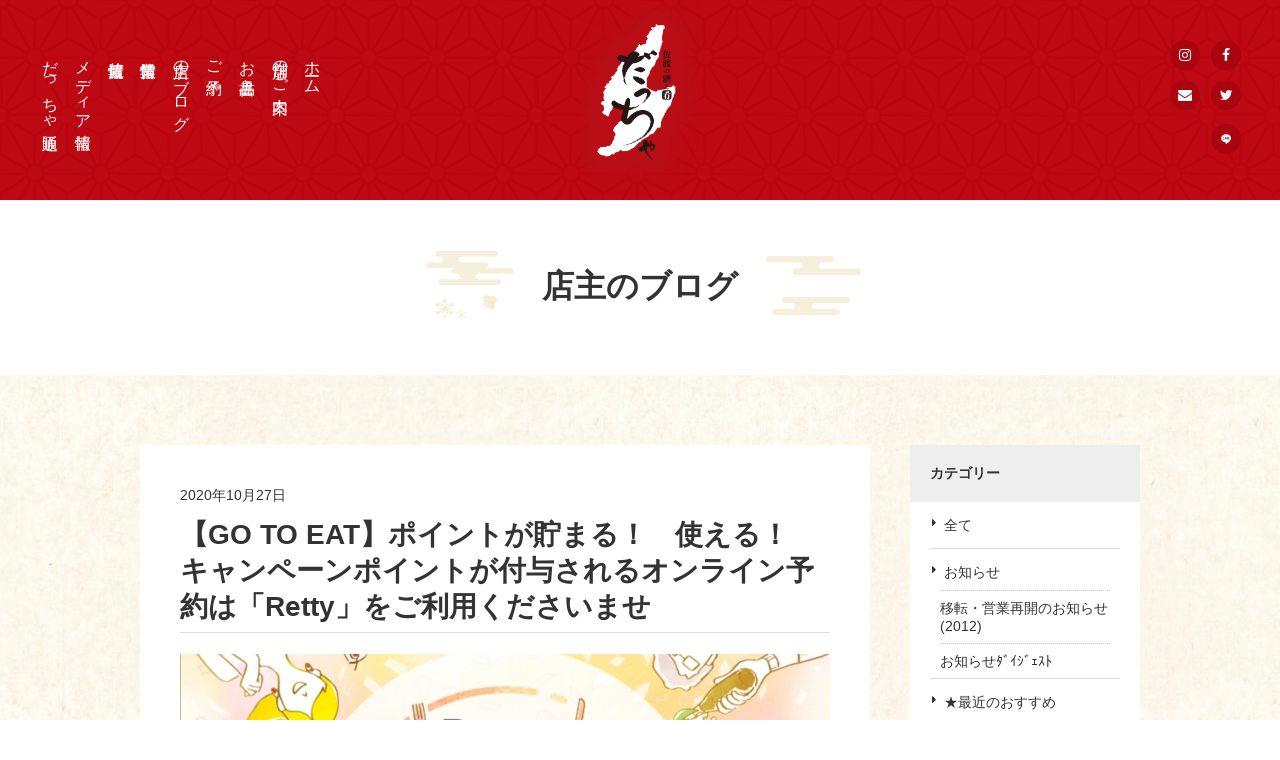

--- FILE ---
content_type: text/html; charset=UTF-8
request_url: https://da-cha.net/news/3009/
body_size: 16407
content:
<!doctype html>
<html lang="ja">
  <head>
    <meta charset="utf-8">
    <title>【GO TO EAT】ポイントが貯まる！　使える！　キャンペーンポイントが付与されるオンライン予約は「Retty」をご利用くださいませ | 浅草の居酒屋 | 佐渡の酒と肴　だっちゃ</title>
    <meta name="keywords" content="だっちゃ,佐渡,浅草">
    <meta name="description" content="浅草にある居酒屋「佐渡の酒と肴だっちゃ」は”東京の人に、佐渡の食材をストレートにご紹介したい”そんな思いで店主の出身地、佐渡ヶ島から独自のルートで食材と地酒を産直。新潟県外ではお目にかからないレアな酒や限定品も随時入荷しております。">
    <meta property="fb:app_id" content="2306501109665868">
    <meta property="og:title" content="【GO TO EAT】ポイントが貯まる！　使える！　キャンペーンポイントが付与されるオンライン予約は「Retty」をご利用くださいませ｜佐渡の酒と肴 だっちゃ"/>
    <meta property="og:type" content="article"/>
    <meta property="og:url" content="https://da-cha.net/news/3009/"/>
    <meta property="og:image" content="https://da-cha.net/wp-content/uploads/2020/10/Screenshot_20201027_171813.jpg"/>
    <meta property="og:description" content="浅草にある居酒屋「佐渡の酒と肴だっちゃ」は”東京の人に、佐渡の食材をストレートにご紹介したい”そんな思いで店主の出身地、佐渡ヶ島から独自のルートで食材と地酒を産直。新潟県外ではお目にかからないレアな酒や限定品も随時入荷しております。"/>
    <meta property="og:site_name" content="佐渡の酒と肴 だっちゃ"/>
    <meta name="viewport" content="width=device-width,minimum-scale=1,initial-scale=0">
    <link rel="apple-touch-icon" sizes="180x180" href="/apple-touch-icon.png">
    <link rel="icon" type="image/png" sizes="32x32" href="/favicon-32x32.png">
    <link rel="icon" type="image/png" sizes="16x16" href="/favicon-16x16.png">
    <link rel="manifest" href="/site.webmanifest">
    <link rel="mask-icon" href="/safari-pinned-tab.svg" color="#c8161d">
    <meta name="msapplication-TileColor" content="#c8161d">
    <meta name="theme-color" content="#ffffff">
    <link href="https://fonts.googleapis.com/css?family=Sawarabi+Mincho" rel="stylesheet">
        <link rel="stylesheet" href="/css/common.css?=202204280010">
        <link rel="stylesheet" href="/css/lower.css?=201907301305">
        <meta name='robots' content='max-image-preview:large' />
<link rel="alternate" type="application/rss+xml" title="浅草の居酒屋 | 佐渡の酒と肴　だっちゃ &raquo; 【GO TO EAT】ポイントが貯まる！　使える！　キャンペーンポイントが付与されるオンライン予約は「Retty」をご利用くださいませ のコメントのフィード" href="https://da-cha.net/news/3009/feed/" />
<link rel='stylesheet' id='sbi_styles-css' href='https://da-cha.net/wp-content/plugins/instagram-feed/css/sbi-styles.min.css?ver=6.1' media='all' />
<link rel='stylesheet' id='wp-block-library-css' href='https://da-cha.net/wp-includes/css/dist/block-library/style.min.css?ver=6.1.9' media='all' />
<link rel='stylesheet' id='classic-theme-styles-css' href='https://da-cha.net/wp-includes/css/classic-themes.min.css?ver=1' media='all' />
<style id='global-styles-inline-css'>
body{--wp--preset--color--black: #000000;--wp--preset--color--cyan-bluish-gray: #abb8c3;--wp--preset--color--white: #ffffff;--wp--preset--color--pale-pink: #f78da7;--wp--preset--color--vivid-red: #cf2e2e;--wp--preset--color--luminous-vivid-orange: #ff6900;--wp--preset--color--luminous-vivid-amber: #fcb900;--wp--preset--color--light-green-cyan: #7bdcb5;--wp--preset--color--vivid-green-cyan: #00d084;--wp--preset--color--pale-cyan-blue: #8ed1fc;--wp--preset--color--vivid-cyan-blue: #0693e3;--wp--preset--color--vivid-purple: #9b51e0;--wp--preset--gradient--vivid-cyan-blue-to-vivid-purple: linear-gradient(135deg,rgba(6,147,227,1) 0%,rgb(155,81,224) 100%);--wp--preset--gradient--light-green-cyan-to-vivid-green-cyan: linear-gradient(135deg,rgb(122,220,180) 0%,rgb(0,208,130) 100%);--wp--preset--gradient--luminous-vivid-amber-to-luminous-vivid-orange: linear-gradient(135deg,rgba(252,185,0,1) 0%,rgba(255,105,0,1) 100%);--wp--preset--gradient--luminous-vivid-orange-to-vivid-red: linear-gradient(135deg,rgba(255,105,0,1) 0%,rgb(207,46,46) 100%);--wp--preset--gradient--very-light-gray-to-cyan-bluish-gray: linear-gradient(135deg,rgb(238,238,238) 0%,rgb(169,184,195) 100%);--wp--preset--gradient--cool-to-warm-spectrum: linear-gradient(135deg,rgb(74,234,220) 0%,rgb(151,120,209) 20%,rgb(207,42,186) 40%,rgb(238,44,130) 60%,rgb(251,105,98) 80%,rgb(254,248,76) 100%);--wp--preset--gradient--blush-light-purple: linear-gradient(135deg,rgb(255,206,236) 0%,rgb(152,150,240) 100%);--wp--preset--gradient--blush-bordeaux: linear-gradient(135deg,rgb(254,205,165) 0%,rgb(254,45,45) 50%,rgb(107,0,62) 100%);--wp--preset--gradient--luminous-dusk: linear-gradient(135deg,rgb(255,203,112) 0%,rgb(199,81,192) 50%,rgb(65,88,208) 100%);--wp--preset--gradient--pale-ocean: linear-gradient(135deg,rgb(255,245,203) 0%,rgb(182,227,212) 50%,rgb(51,167,181) 100%);--wp--preset--gradient--electric-grass: linear-gradient(135deg,rgb(202,248,128) 0%,rgb(113,206,126) 100%);--wp--preset--gradient--midnight: linear-gradient(135deg,rgb(2,3,129) 0%,rgb(40,116,252) 100%);--wp--preset--duotone--dark-grayscale: url('#wp-duotone-dark-grayscale');--wp--preset--duotone--grayscale: url('#wp-duotone-grayscale');--wp--preset--duotone--purple-yellow: url('#wp-duotone-purple-yellow');--wp--preset--duotone--blue-red: url('#wp-duotone-blue-red');--wp--preset--duotone--midnight: url('#wp-duotone-midnight');--wp--preset--duotone--magenta-yellow: url('#wp-duotone-magenta-yellow');--wp--preset--duotone--purple-green: url('#wp-duotone-purple-green');--wp--preset--duotone--blue-orange: url('#wp-duotone-blue-orange');--wp--preset--font-size--small: 13px;--wp--preset--font-size--medium: 20px;--wp--preset--font-size--large: 36px;--wp--preset--font-size--x-large: 42px;--wp--preset--spacing--20: 0.44rem;--wp--preset--spacing--30: 0.67rem;--wp--preset--spacing--40: 1rem;--wp--preset--spacing--50: 1.5rem;--wp--preset--spacing--60: 2.25rem;--wp--preset--spacing--70: 3.38rem;--wp--preset--spacing--80: 5.06rem;}:where(.is-layout-flex){gap: 0.5em;}body .is-layout-flow > .alignleft{float: left;margin-inline-start: 0;margin-inline-end: 2em;}body .is-layout-flow > .alignright{float: right;margin-inline-start: 2em;margin-inline-end: 0;}body .is-layout-flow > .aligncenter{margin-left: auto !important;margin-right: auto !important;}body .is-layout-constrained > .alignleft{float: left;margin-inline-start: 0;margin-inline-end: 2em;}body .is-layout-constrained > .alignright{float: right;margin-inline-start: 2em;margin-inline-end: 0;}body .is-layout-constrained > .aligncenter{margin-left: auto !important;margin-right: auto !important;}body .is-layout-constrained > :where(:not(.alignleft):not(.alignright):not(.alignfull)){max-width: var(--wp--style--global--content-size);margin-left: auto !important;margin-right: auto !important;}body .is-layout-constrained > .alignwide{max-width: var(--wp--style--global--wide-size);}body .is-layout-flex{display: flex;}body .is-layout-flex{flex-wrap: wrap;align-items: center;}body .is-layout-flex > *{margin: 0;}:where(.wp-block-columns.is-layout-flex){gap: 2em;}.has-black-color{color: var(--wp--preset--color--black) !important;}.has-cyan-bluish-gray-color{color: var(--wp--preset--color--cyan-bluish-gray) !important;}.has-white-color{color: var(--wp--preset--color--white) !important;}.has-pale-pink-color{color: var(--wp--preset--color--pale-pink) !important;}.has-vivid-red-color{color: var(--wp--preset--color--vivid-red) !important;}.has-luminous-vivid-orange-color{color: var(--wp--preset--color--luminous-vivid-orange) !important;}.has-luminous-vivid-amber-color{color: var(--wp--preset--color--luminous-vivid-amber) !important;}.has-light-green-cyan-color{color: var(--wp--preset--color--light-green-cyan) !important;}.has-vivid-green-cyan-color{color: var(--wp--preset--color--vivid-green-cyan) !important;}.has-pale-cyan-blue-color{color: var(--wp--preset--color--pale-cyan-blue) !important;}.has-vivid-cyan-blue-color{color: var(--wp--preset--color--vivid-cyan-blue) !important;}.has-vivid-purple-color{color: var(--wp--preset--color--vivid-purple) !important;}.has-black-background-color{background-color: var(--wp--preset--color--black) !important;}.has-cyan-bluish-gray-background-color{background-color: var(--wp--preset--color--cyan-bluish-gray) !important;}.has-white-background-color{background-color: var(--wp--preset--color--white) !important;}.has-pale-pink-background-color{background-color: var(--wp--preset--color--pale-pink) !important;}.has-vivid-red-background-color{background-color: var(--wp--preset--color--vivid-red) !important;}.has-luminous-vivid-orange-background-color{background-color: var(--wp--preset--color--luminous-vivid-orange) !important;}.has-luminous-vivid-amber-background-color{background-color: var(--wp--preset--color--luminous-vivid-amber) !important;}.has-light-green-cyan-background-color{background-color: var(--wp--preset--color--light-green-cyan) !important;}.has-vivid-green-cyan-background-color{background-color: var(--wp--preset--color--vivid-green-cyan) !important;}.has-pale-cyan-blue-background-color{background-color: var(--wp--preset--color--pale-cyan-blue) !important;}.has-vivid-cyan-blue-background-color{background-color: var(--wp--preset--color--vivid-cyan-blue) !important;}.has-vivid-purple-background-color{background-color: var(--wp--preset--color--vivid-purple) !important;}.has-black-border-color{border-color: var(--wp--preset--color--black) !important;}.has-cyan-bluish-gray-border-color{border-color: var(--wp--preset--color--cyan-bluish-gray) !important;}.has-white-border-color{border-color: var(--wp--preset--color--white) !important;}.has-pale-pink-border-color{border-color: var(--wp--preset--color--pale-pink) !important;}.has-vivid-red-border-color{border-color: var(--wp--preset--color--vivid-red) !important;}.has-luminous-vivid-orange-border-color{border-color: var(--wp--preset--color--luminous-vivid-orange) !important;}.has-luminous-vivid-amber-border-color{border-color: var(--wp--preset--color--luminous-vivid-amber) !important;}.has-light-green-cyan-border-color{border-color: var(--wp--preset--color--light-green-cyan) !important;}.has-vivid-green-cyan-border-color{border-color: var(--wp--preset--color--vivid-green-cyan) !important;}.has-pale-cyan-blue-border-color{border-color: var(--wp--preset--color--pale-cyan-blue) !important;}.has-vivid-cyan-blue-border-color{border-color: var(--wp--preset--color--vivid-cyan-blue) !important;}.has-vivid-purple-border-color{border-color: var(--wp--preset--color--vivid-purple) !important;}.has-vivid-cyan-blue-to-vivid-purple-gradient-background{background: var(--wp--preset--gradient--vivid-cyan-blue-to-vivid-purple) !important;}.has-light-green-cyan-to-vivid-green-cyan-gradient-background{background: var(--wp--preset--gradient--light-green-cyan-to-vivid-green-cyan) !important;}.has-luminous-vivid-amber-to-luminous-vivid-orange-gradient-background{background: var(--wp--preset--gradient--luminous-vivid-amber-to-luminous-vivid-orange) !important;}.has-luminous-vivid-orange-to-vivid-red-gradient-background{background: var(--wp--preset--gradient--luminous-vivid-orange-to-vivid-red) !important;}.has-very-light-gray-to-cyan-bluish-gray-gradient-background{background: var(--wp--preset--gradient--very-light-gray-to-cyan-bluish-gray) !important;}.has-cool-to-warm-spectrum-gradient-background{background: var(--wp--preset--gradient--cool-to-warm-spectrum) !important;}.has-blush-light-purple-gradient-background{background: var(--wp--preset--gradient--blush-light-purple) !important;}.has-blush-bordeaux-gradient-background{background: var(--wp--preset--gradient--blush-bordeaux) !important;}.has-luminous-dusk-gradient-background{background: var(--wp--preset--gradient--luminous-dusk) !important;}.has-pale-ocean-gradient-background{background: var(--wp--preset--gradient--pale-ocean) !important;}.has-electric-grass-gradient-background{background: var(--wp--preset--gradient--electric-grass) !important;}.has-midnight-gradient-background{background: var(--wp--preset--gradient--midnight) !important;}.has-small-font-size{font-size: var(--wp--preset--font-size--small) !important;}.has-medium-font-size{font-size: var(--wp--preset--font-size--medium) !important;}.has-large-font-size{font-size: var(--wp--preset--font-size--large) !important;}.has-x-large-font-size{font-size: var(--wp--preset--font-size--x-large) !important;}
.wp-block-navigation a:where(:not(.wp-element-button)){color: inherit;}
:where(.wp-block-columns.is-layout-flex){gap: 2em;}
.wp-block-pullquote{font-size: 1.5em;line-height: 1.6;}
</style>
<script src='https://da-cha.net/wp-includes/js/jquery/jquery.min.js?ver=3.6.1' id='jquery-core-js'></script>
<script src='https://da-cha.net/wp-includes/js/jquery/jquery-migrate.min.js?ver=3.3.2' id='jquery-migrate-js'></script>
<link rel="https://api.w.org/" href="https://da-cha.net/wp-json/" /><link rel="alternate" type="application/json" href="https://da-cha.net/wp-json/wp/v2/posts/3009" /><link rel="canonical" href="https://da-cha.net/news/3009/" />
<link rel="alternate" type="application/json+oembed" href="https://da-cha.net/wp-json/oembed/1.0/embed?url=https%3A%2F%2Fda-cha.net%2Fnews%2F3009%2F" />
<link rel="alternate" type="text/xml+oembed" href="https://da-cha.net/wp-json/oembed/1.0/embed?url=https%3A%2F%2Fda-cha.net%2Fnews%2F3009%2F&#038;format=xml" />
		<style id="wp-custom-css">
			a.button{
   display:block;
   padding:20px;
   margin:0 auto;
   color:#337ab7;/* 文字色 */
   text-align:center;
   font-size:20px;
   font-weight: bold;
   border-radius: 0px;   
   text-decoration: none;
   width: 100%;
   border: 3px solid #337ab7;/*枠*/
}
/* マウスオーバー時 */
a.button:hover{
   color:#ffffff!important;
   background: #337ab7;/* 反転背景色 */
}		</style>
		    <!-- Google Tag Manager -->
    <script>(function(w,d,s,l,i){w[l]=w[l]||[];w[l].push({'gtm.start':
                                                          new Date().getTime(),event:'gtm.js'});var f=d.getElementsByTagName(s)[0],
          j=d.createElement(s),dl=l!='dataLayer'?'&l='+l:'';j.async=true;j.src=
            'https://www.googletagmanager.com/gtm.js?id='+i+dl;f.parentNode.insertBefore(j,f);
                                })(window,document,'script','dataLayer','GTM-534XLS8');</script>
    <!-- End Google Tag Manager -->
  </head>
<body id="blog" class="lower detail">
  <div id="wrapper">
    <header>
  <div id="header" role="banner">
    <div id="gnavi">
      <ul>
        <li><a href="/">ホーム</a></li>
        <li class="n_about"><a href="/about/">店舗のご案内</a></li>
        <li class="n_menu"><a href="/menu/">お品書き</a></li>
        <li class="n_reservation"><a href="/reservation/">ご予約</a></li>
        <li class="n_blog"><a href="/blog/?post=all">店主のブログ</a></li>
        <li class="n_info"><a href="/info/">営業情報</a></li>
        <li class="n_sado"><a href="/sado/">佐渡情報</a></li>
        <li class="n_media"><a href="/media/">メディア情報</a></li>
        <li><a href="/info/2906/" target="_blank">だっちゃ通販</a></li>
      </ul>
    </div><!-- /#gnavi -->
    <div id="header_logo">
      <a href="/"><img src="/images/common/ft_logo.png" width="200" height="322" alt=""></a>
    </div><!-- /#header_logo -->
    <div class="sns_icon">
      <ul>
        <li class="in"><a href="https://www.instagram.com/sado_daccha_sa_ya_ka_/?hl=ja" target="_blank"></a></li>
        <li class="fb"><a href="https://www.facebook.com/daccha" target="_blank"></a></li>
        <li class="mail"><a href="/contact/"></a></li>
        <li class="tw"><a href="https://twitter.com/_Sa_Ya_Ka_" target="_blank"></a></li>
        <li class="line"><a href="https://line.me/R/ti/p/%40da-cha" target="_blank"></a></li>
      </ul>
    </div><!-- /.sns_icon -->
  </div><!-- header -->
</header>

<div id="hamburger_btn_box">
  <div id="sp_menu_btn" class="menu-trigger up">
    <span class="border01"></span>
    <span class="border02"></span>
    <span class="border03"></span>
  </div><!-- sp_menu_btn -->
</div><!-- #hamburger_btn_box -->

    <div id="main_area" role="main">
      <div id="intro_area">
        <div class="main_title">
          <div class="inner">
            <p class="ttl">店主のブログ</p>
            <img class="deco_left" src="/images/common/deco_left.png" width="96" height="70" alt=""><img class="deco_right" src="/images/common/deco_right.png" width="96" height="70" alt="">
          </div><!-- .inner -->
        </div><!-- .main_title -->
      </div><!-- #intro_area -->
      <div class="bg_yellow">
        <div class="main_width">
          <div id="col2_wrap">
            <div id="main">
              <div class="article_intro_area">
                <span class="date">2020年10月27日</span>
                <div class="article_main_ttl">
                  <h1 class="ttl">【GO TO EAT】ポイントが貯まる！　使える！　キャンペーンポイントが付与されるオンライン予約は「Retty」をご利用くださいませ</h1>
                </div><!-- .article_main_title -->
              </div><!-- .article_intro_area -->
              

    <div class="mod_cont">
  <div class="editor">
    <p><a href="https://retty.me/area/PRE13/ARE9/SUB902/100000831632/"><img decoding="async" src="https://da-cha.net/wp-content/uploads/2020/10/Screenshot_20201027_171813.jpg" border="0" /></a></p>
<p> </p>
<p><a href="https://retty.me/area/PRE13/ARE9/SUB902/100000831632/" target="_blank" rel="noopener">Rettyで予約－佐渡の酒と肴　だっちゃ</a></p>
<p> </p>
<p>Retty（レッティ）に店舗登録しました。</p>
<p>現在、ネット予約サイト各社に登録しておりますが、「Facebook」もしくは「Yahoo JAPAN ID」のアカウントをお持ちの方は、Rettyでネット予約していただけると助かります！</p>
<p>（Rettyだとお店の手数料がかからないため）</p>
<p> </p>
<p>溜まったポイントは、以降のネット予約の際に「前払い」にてご利用いただけます。<br />（お釣りは出ません）</p>
<p>【新規にRettyのアカウントをお作りいただく方】</p>
<p>Rettyで予約するには、個人確認のための「Facebook」もしくは「Yahoo JAPAN ID」が必要です。</p>
<p>いずれかをお持ちの方は、かんたんな登録でご利用いただけます。</p>
<p>いずれのアカウントもない方は、この機会にFacebookアカウントをお作りいただければと思います。</p>
<p>（だっちゃのフェイスブックページで入荷情報など配信しております）</p>
<p><a href="http://Facebook.com">Facebookアカウントを作る</a></p>
<p> </p>
<p> </p>
<p>ポイント獲得は1月まで、利用は3月まで。</p>
<p>※予算に達した場合、早期終了する場合があります。</p>
<p><a href="https://retty.me/area/PRE13/ARE9/SUB902/100000831632/" target="_blank" rel="noopener">Rettyで予約－佐渡の酒と肴　だっちゃ</a></p>
<p> </p>
<p>&#8212;&#8211;</p>
<p> </p>
<p>ぷらっと来たくなってもポイントつくように、当日20:30までのお手続きで21:00までのご入店に間に合うように設定しましたのでご活用ください。<br />（万一混雑した際は、予約を制限する場合がございます）</p>
<p>今のところすいてるので、お時間なくて予約が間に合いそうになかったら、とりあえず来ちゃってお席についてからネット予約してくれてもいいですよ～(ホームページを見てくださっているリピーターさん向けポイント還元サービス★　お店の電話が鳴るので事前に店主にお声がけください)</p>
<p> </p>
<p>コース予約受付はまだ設定が中途半端です。</p>
<p>(細々設定あり、まだ完了できてない〜)</p>
<p>コースがいい方は前日までにご相談ください。</p>
<p>お料理のみはおつまみセット2000円～、締めのお食事付きは3500円～、飲放題付き5500円～承ります（予約サイトにより価格や滞在可能時間が異なります。当ホームページとRettyがお得です）</p>
<p> </p>
<p> </p>
<p>注意！</p>
<p>GoogleやGoogleマップでだっちゃを検索すると、だっちゃの店舗情報とともに、Rettyやぐるなびの予約フォームが表示される場合があります（それぞれのアカウントをお持ちの方）。</p>
<p>それらのフォームからネット予約するとポイントがつかないのでご注意ください。</p>
<p>・予約サイトのホームページから、予約サイトにログインした状態で予約すること</p>
<p>・スマートフォンやタブレットの専用アプリがある場合は、アプリからの予約も有効</p>
<p> </p>
<p>■Rettyでだっちゃを予約↓</p>
<p><a href="https://retty.me/area/PRE13/ARE9/SUB902/100000831632/" target="_blank" rel="noopener">Rettyで予約－佐渡の酒と肴　だっちゃ</a></p>
<p> </p>
<p>当ホームページの予約フォームからの、通常の予約方法も引き続き受け付けております。</p>
<p><a href="https://da-cha.net/reservation.html" target="_blank" rel="noopener">当サイトの予約フォームから予約する</a></p>
<p> </p>
<p>ご利用お待ちしております。</p>
<p> </p>
  </div><!-- .editor -->
</div><!-- .mod_cont -->
<div class="mod_cont">
  <div class="editor">
    <p> </p>
<table>
<tbody>
<tr>
<th>電話</th>
<td>03-5830-3790</td>
</tr>
<tr>
<th>住所</th>
<td>〒111-0035 東京都台東区西浅草2-27-1 伊東ビル 1F</td>
</tr>
<tr>
<th>営業時間</th>
<td>営業時間：17時～24時(日曜23時、暇な日は早めに閉店させていただきます)</td>
</tr>
<tr>
<th>定休日</th>
<td>不定休（<a href="/info">営業情報</a>や<a href="/reservation">カレンダー</a>でご確認ください）</td>
</tr>
<tr>
<th>E-mail</th>
<td><a href="mailto:info@da-cha.net">info@da-cha.net</a></td>
</tr>
<tr>
<th>HP</th>
<td><a href="http://da-cha.net/">http://da-cha.net/</a></td>
</tr>
</tbody>
</table>
  </div><!-- .editor -->
</div><!-- .mod_cont -->
             <div class="sharebtns">
                <ul>
                  <li class="fb"><a id="sns_fb" class="sns_link" href="" target="_blank"></a></li>
                  <li class="tw"><a id="sns_tw" class="sns_link" href="" target="_blank"></a></li>
                  <li class="b"><a id="sns_b" class="sns_link" href="" target="_blank"></a></li>
                  <li class="po"><a id="sns_po" href="" class="sns_link" target="_blank"></a></li>
                  <li class="li"><a id="sns_line" class="sns_link" href="" title="" target="_blank"></a></li>
                </ul>
              </div>
              <div class="entry_control">
                <div class="cat_date">
                  <p class="cat">お知らせ</p>
                  <time class="date" datetime="2020-10-27">2020年10月27日</time>
                  <ul>
                                        <li class="prev"><a href="https://da-cha.net/news/2825/" rel="prev">前へ</a></li>
                                                            <li class="next"><a href="https://da-cha.net/news/3025/" rel="next">次へ</a></li>
                                      </ul>
                </div><!-- .cat_date -->
              </div><!-- .entry_control -->
            </div><!-- #main -->
            <div id="side">
              <div class="side_menu">
                <p class="ttl">カテゴリー</p>
                <ul>
                  <li><a href="/blog/?post=all">全て</a></li>
                  	<li class="cat-item cat-item-6"><a href="https://da-cha.net/news/">お知らせ</a>
<ul class='children'>
	<li class="cat-item cat-item-36"><a href="https://da-cha.net/news/transfer2012/">移転・営業再開のお知らせ(2012)</a>
</li>
	<li class="cat-item cat-item-12"><a href="https://da-cha.net/news/digest/">お知らせﾀﾞｲｼﾞｪｽﾄ</a>
</li>
</ul>
</li>
	<li class="cat-item cat-item-39"><a href="https://da-cha.net/recommend/">★最近のおすすめ</a>
</li>
	<li class="cat-item cat-item-48"><a href="https://da-cha.net/events/">イベント</a>
<ul class='children'>
	<li class="cat-item cat-item-47"><a href="https://da-cha.net/events/event/">だっちゃイベントのお知らせ</a>
</li>
</ul>
</li>
	<li class="cat-item cat-item-7"><a href="https://da-cha.net/blog/">店主のブログ</a>
<ul class='children'>
	<li class="cat-item cat-item-44"><a href="https://da-cha.net/blog/part_time_job/">アルバイト募集！</a>
</li>
	<li class="cat-item cat-item-31"><a href="https://da-cha.net/blog/qa/">だっちゃQ&amp;A</a>
</li>
	<li class="cat-item cat-item-11"><a href="https://da-cha.net/blog/shop_blog/">だっちゃお店日記</a>
</li>
	<li class="cat-item cat-item-50"><a href="https://da-cha.net/blog/staff/">だっちゃのスタッフ紹介</a>
</li>
	<li class="cat-item cat-item-46"><a href="https://da-cha.net/blog/staff02/">だっちゃのスタッフ紹介（卒業生）</a>
</li>
	<li class="cat-item cat-item-34"><a href="https://da-cha.net/blog/management/">だっちゃ経営奮闘記</a>
</li>
	<li class="cat-item cat-item-25"><a href="https://da-cha.net/blog/customer/">たとえばこんなお客様</a>
</li>
	<li class="cat-item cat-item-35"><a href="https://da-cha.net/blog/media_intro/">メディア紹介</a>
</li>
	<li class="cat-item cat-item-56"><a href="https://da-cha.net/blog/sado_goods/">佐渡ヶ島グッズ</a>
</li>
	<li class="cat-item cat-item-24"><a href="https://da-cha.net/blog/report/">佐渡ヶ島レポート</a>
</li>
	<li class="cat-item cat-item-43"><a href="https://da-cha.net/blog/sado_taken/">佐渡で撮影された作品</a>
</li>
	<li class="cat-item cat-item-17"><a href="https://da-cha.net/blog/sado_liquor/">佐渡のお酒の紹介</a>
</li>
	<li class="cat-item cat-item-32"><a href="https://da-cha.net/blog/taste_winter/">佐渡の味覚　冬</a>
</li>
	<li class="cat-item cat-item-42"><a href="https://da-cha.net/blog/taste_summer/">佐渡の味覚　夏</a>
</li>
	<li class="cat-item cat-item-38"><a href="https://da-cha.net/blog/taste_spring/">佐渡の味覚　春</a>
</li>
	<li class="cat-item cat-item-15"><a href="https://da-cha.net/blog/sado_book/">佐渡の本</a>
</li>
	<li class="cat-item cat-item-55"><a href="https://da-cha.net/blog/sado_history/">佐渡の歴史や文化</a>
</li>
	<li class="cat-item cat-item-29"><a href="https://da-cha.net/blog/sado_producer/">佐渡の生産者さん紹介</a>
</li>
	<li class="cat-item cat-item-20"><a href="https://da-cha.net/blog/sado_storehouse/">佐渡の酒蔵さん紹介</a>
</li>
	<li class="cat-item cat-item-9"><a href="https://da-cha.net/blog/sado_foodstuff/">佐渡の食材の紹介</a>
</li>
	<li class="cat-item cat-item-13"><a href="https://da-cha.net/blog/sado_introduction/">佐渡はこんなところ</a>
</li>
	<li class="cat-item cat-item-16"><a href="https://da-cha.net/blog/sado_ale/">佐渡へのエール</a>
</li>
	<li class="cat-item cat-item-23"><a href="https://da-cha.net/blog/enjoy/">佐渡を東京で楽しむ</a>
</li>
	<li class="cat-item cat-item-26"><a href="https://da-cha.net/blog/sados_shop/">佐渡出身者のお店</a>
</li>
	<li class="cat-item cat-item-19"><a href="https://da-cha.net/blog/sado_quasi_citizen/">佐渡準市民</a>
</li>
	<li class="cat-item cat-item-40"><a href="https://da-cha.net/blog/sado_recommended_highlight/">佐渡観光　オススメ見どころ</a>
</li>
	<li class="cat-item cat-item-53"><a href="https://da-cha.net/blog/kato/">加藤酒造店「金鶴」</a>
</li>
	<li class="cat-item cat-item-33"><a href="https://da-cha.net/blog/map_access/">地図・アクセス</a>
</li>
	<li class="cat-item cat-item-51"><a href="https://da-cha.net/blog/tenryo/">天領盃酒蔵</a>
</li>
	<li class="cat-item cat-item-52"><a href="https://da-cha.net/blog/obata/">尾畑酒蔵「真野鶴」</a>
</li>
	<li class="cat-item cat-item-45"><a href="https://da-cha.net/blog/shopkeeper/">店主・きたむらさやか</a>
</li>
	<li class="cat-item cat-item-14"><a href="https://da-cha.net/blog/letsgo_sado/">佐渡に行こう！</a>
</li>
	<li class="cat-item cat-item-54"><a href="https://da-cha.net/blog/niigata/">新潟ネタ</a>
</li>
	<li class="cat-item cat-item-22"><a href="https://da-cha.net/blog/niigatanippo/">新潟日報「晴雨計」</a>
</li>
	<li class="cat-item cat-item-8"><a href="https://da-cha.net/blog/everyday/">日常</a>
</li>
	<li class="cat-item cat-item-28"><a href="https://da-cha.net/blog/knowledge/">日本酒豆知識</a>
</li>
	<li class="cat-item cat-item-27"><a href="https://da-cha.net/blog/sadoben/">楽しい佐渡弁講座</a>
</li>
	<li class="cat-item cat-item-41"><a href="https://da-cha.net/blog/asakusa/">浅草</a>
</li>
	<li class="cat-item cat-item-37"><a href="https://da-cha.net/blog/sca/">社会貢献活動</a>
</li>
	<li class="cat-item cat-item-30"><a href="https://da-cha.net/blog/business/">ビジネス＆ライフハック</a>
</li>
	<li class="cat-item cat-item-10"><a href="https://da-cha.net/blog/sadoday/">第３土曜「佐渡の日」</a>
</li>
	<li class="cat-item cat-item-18"><a href="https://da-cha.net/blog/chikuma/">筑摩書房「ちくま」</a>
</li>
	<li class="cat-item cat-item-21"><a href="https://da-cha.net/blog/i_went/">行ってきました！</a>
</li>
</ul>
</li>
                </ul>
              </div><!-- .side_menu -->
              <div class="side_menu child">
                <p class="ttl">月間アーカイブ</p>
                <ul>
                                    <li><span>2024年</span>
                    <div class="child_nav">
                      <ul>

                        <li>
                          <a href="https://da-cha.net/date/2024/11?posttype=info">
                            11月
                            (1)
                          </a></li>
                      </ul>
                    </div><!-- .child_nav -->
                  </li>
                                                      <li><span>2022年</span>
                    <div class="child_nav">
                      <ul>

                        <li>
                          <a href="https://da-cha.net/date/2022/07?posttype=info">
                            7月
                            (1)
                          </a></li>
                      </ul>
                    </div><!-- .child_nav -->
                  </li>
                                                                                                                              <li><span>2021年</span>
                    <div class="child_nav">
                      <ul>

                        <li>
                          <a href="https://da-cha.net/date/2021/10?posttype=info">
                            10月
                            (2)
                          </a></li>
                      </ul>
                    </div><!-- .child_nav -->
                  </li>
                                                                                                                                                                  <li><span>2020年</span>
                    <div class="child_nav">
                      <ul>

                        <li>
                          <a href="https://da-cha.net/date/2020/10?posttype=info">
                            10月
                            (1)
                          </a></li>
                      </ul>
                    </div><!-- .child_nav -->
                  </li>
                                                                                                                              <li><span>2019年</span>
                    <div class="child_nav">
                      <ul>

                        <li>
                          <a href="https://da-cha.net/date/2019/12?posttype=info">
                            12月
                            (3)
                          </a></li>
                      </ul>
                    </div><!-- .child_nav -->
                  </li>
                                                                                                          </ul>

              </div><!-- .side_menu -->
            </div><!-- #side -->
          </div><!-- #col2_wrap -->
        </div><!-- .main_width -->
      </div><!-- .bg_yellow -->
      <div id="insta">
  <div class="main_width">
    <div class="cont_title">
      <h2 class="ttl">だっちゃ公式Instagram</h2>
    </div>
    
<div id="sb_instagram"  class="sbi sbi_mob_col_1 sbi_tab_col_2 sbi_col_5 sbi_width_resp" style="padding-bottom: 10px;width: 100%;" data-feedid="sbi_sado_daccha_sa_ya_ka_#10"  data-res="auto" data-cols="5" data-colsmobile="1" data-colstablet="2" data-num="10" data-nummobile="" data-shortcode-atts="{&quot;num&quot;:&quot;10&quot;,&quot;cols&quot;:&quot;5&quot;,&quot;showfollow&quot;:&quot;false&quot;}"  data-postid="3009" data-locatornonce="9c2a738f02" data-sbi-flags="favorLocal">
	<div class="sb_instagram_header "  style="padding: 5px; margin-bottom: 10px;padding-bottom: 0;" >
	<a href="https://www.instagram.com/sado_daccha_sa_ya_ka_/" target="_blank" rel="nofollow noopener"  title="@sado_daccha_sa_ya_ka_" class="sbi_header_link">
		<div class="sbi_header_text">
			
			<h3>sado_daccha_sa_ya_ka_</h3>
							<p class="sbi_bio">日本で唯一の佐渡ヶ島専門郷土料理店、台東区西浅草「佐渡の酒と肴　だっちゃ」<br>
佐渡産直鮮魚、珍味、地酒など、唯一の専門店として恥ずかしくない本物の「佐渡だらけのお店」をモットーに鋭意営業中！<br>
カジュアルなご接待、デートのお誘いにも。未体験の食材や地酒に出会える店。ご予約は食べログ・HP・お電話でどうぞ</p>
					</div>

					<div class="sbi_header_img"  data-avatar-url="https://scontent-itm1-1.xx.fbcdn.net/v/t51.2885-15/11372235_1414197358906197_1237445091_a.jpg?_nc_cat=109&ccb=1-7&_nc_sid=7d201b&_nc_ohc=_TLz6NsYpr0AX8_K8Od&_nc_ht=scontent-itm1-1.xx&edm=AL-3X8kEAAAA&oh=00_AfAcnVCRBlrRqSvf5i-TD-tGzChs62ZCSDeD4ZhLrWgnPQ&oe=65C9C21A">
									<div class="sbi_header_img_hover"  ><svg class="sbi_new_logo fa-instagram fa-w-14" aria-hidden="true" data-fa-processed="" aria-label="Instagram" data-prefix="fab" data-icon="instagram" role="img" viewBox="0 0 448 512">
	                <path fill="currentColor" d="M224.1 141c-63.6 0-114.9 51.3-114.9 114.9s51.3 114.9 114.9 114.9S339 319.5 339 255.9 287.7 141 224.1 141zm0 189.6c-41.1 0-74.7-33.5-74.7-74.7s33.5-74.7 74.7-74.7 74.7 33.5 74.7 74.7-33.6 74.7-74.7 74.7zm146.4-194.3c0 14.9-12 26.8-26.8 26.8-14.9 0-26.8-12-26.8-26.8s12-26.8 26.8-26.8 26.8 12 26.8 26.8zm76.1 27.2c-1.7-35.9-9.9-67.7-36.2-93.9-26.2-26.2-58-34.4-93.9-36.2-37-2.1-147.9-2.1-184.9 0-35.8 1.7-67.6 9.9-93.9 36.1s-34.4 58-36.2 93.9c-2.1 37-2.1 147.9 0 184.9 1.7 35.9 9.9 67.7 36.2 93.9s58 34.4 93.9 36.2c37 2.1 147.9 2.1 184.9 0 35.9-1.7 67.7-9.9 93.9-36.2 26.2-26.2 34.4-58 36.2-93.9 2.1-37 2.1-147.8 0-184.8zM398.8 388c-7.8 19.6-22.9 34.7-42.6 42.6-29.5 11.7-99.5 9-132.1 9s-102.7 2.6-132.1-9c-19.6-7.8-34.7-22.9-42.6-42.6-11.7-29.5-9-99.5-9-132.1s-2.6-102.7 9-132.1c7.8-19.6 22.9-34.7 42.6-42.6 29.5-11.7 99.5-9 132.1-9s102.7-2.6 132.1 9c19.6 7.8 34.7 22.9 42.6 42.6 11.7 29.5 9 99.5 9 132.1s2.7 102.7-9 132.1z"></path>
	            </svg></div>
					<img  src="https://da-cha.net/wp-content/uploads/sb-instagram-feed-images/sado_daccha_sa_ya_ka_.jpg" alt="「佐渡の酒と肴　だっちゃ」きたむら　さやか" width="50" height="50">
											</div>
		
	</a>
</div>

    <div id="sbi_images"  style="padding: 5px;">
		<div class="sbi_item sbi_type_image sbi_new sbi_transition" id="sbi_18055147753486581" data-date="1707186012">
    <div class="sbi_photo_wrap">
        <a class="sbi_photo" href="https://www.instagram.com/p/C2_TJRsJKD3/" target="_blank" rel="noopener nofollow" data-full-res="https://scontent-itm1-1.cdninstagram.com/v/t51.29350-15/426064403_2272740529597284_8074051457532152693_n.webp?stp=dst-jpg&#038;_nc_cat=104&#038;ccb=1-7&#038;_nc_sid=18de74&#038;_nc_ohc=s0UF_hPQ6F4AX-VRos2&#038;_nc_ht=scontent-itm1-1.cdninstagram.com&#038;edm=AM6HXa8EAAAA&#038;oh=00_AfCOMFUXiAFx3wsTTuIG188vYtOxcjJv0HlAqLXlUcZjEw&#038;oe=65CA6353" data-img-src-set="{&quot;d&quot;:&quot;https:\/\/scontent-itm1-1.cdninstagram.com\/v\/t51.29350-15\/426064403_2272740529597284_8074051457532152693_n.webp?stp=dst-jpg&amp;_nc_cat=104&amp;ccb=1-7&amp;_nc_sid=18de74&amp;_nc_ohc=s0UF_hPQ6F4AX-VRos2&amp;_nc_ht=scontent-itm1-1.cdninstagram.com&amp;edm=AM6HXa8EAAAA&amp;oh=00_AfCOMFUXiAFx3wsTTuIG188vYtOxcjJv0HlAqLXlUcZjEw&amp;oe=65CA6353&quot;,&quot;150&quot;:&quot;https:\/\/scontent-itm1-1.cdninstagram.com\/v\/t51.29350-15\/426064403_2272740529597284_8074051457532152693_n.webp?stp=dst-jpg&amp;_nc_cat=104&amp;ccb=1-7&amp;_nc_sid=18de74&amp;_nc_ohc=s0UF_hPQ6F4AX-VRos2&amp;_nc_ht=scontent-itm1-1.cdninstagram.com&amp;edm=AM6HXa8EAAAA&amp;oh=00_AfCOMFUXiAFx3wsTTuIG188vYtOxcjJv0HlAqLXlUcZjEw&amp;oe=65CA6353&quot;,&quot;320&quot;:&quot;https:\/\/scontent-itm1-1.cdninstagram.com\/v\/t51.29350-15\/426064403_2272740529597284_8074051457532152693_n.webp?stp=dst-jpg&amp;_nc_cat=104&amp;ccb=1-7&amp;_nc_sid=18de74&amp;_nc_ohc=s0UF_hPQ6F4AX-VRos2&amp;_nc_ht=scontent-itm1-1.cdninstagram.com&amp;edm=AM6HXa8EAAAA&amp;oh=00_AfCOMFUXiAFx3wsTTuIG188vYtOxcjJv0HlAqLXlUcZjEw&amp;oe=65CA6353&quot;,&quot;640&quot;:&quot;https:\/\/scontent-itm1-1.cdninstagram.com\/v\/t51.29350-15\/426064403_2272740529597284_8074051457532152693_n.webp?stp=dst-jpg&amp;_nc_cat=104&amp;ccb=1-7&amp;_nc_sid=18de74&amp;_nc_ohc=s0UF_hPQ6F4AX-VRos2&amp;_nc_ht=scontent-itm1-1.cdninstagram.com&amp;edm=AM6HXa8EAAAA&amp;oh=00_AfCOMFUXiAFx3wsTTuIG188vYtOxcjJv0HlAqLXlUcZjEw&amp;oe=65CA6353&quot;}">
            <span class="sbi-screenreader"></span>
            	                    <img src="https://da-cha.net/wp-content/plugins/instagram-feed/img/placeholder.png" alt="本日6日、臨時休業させていてだきます。
明日以降のご予約・お問い合わせは、ホームページ経由、食べログのインターネット即予約、予約専用ダイヤル050-5849-5075をご利用くださいませ。">
        </a>
    </div>
</div><div class="sbi_item sbi_type_image sbi_new sbi_transition" id="sbi_17843593407121668" data-date="1702538182">
    <div class="sbi_photo_wrap">
        <a class="sbi_photo" href="https://www.instagram.com/p/C00yHQGJrjK/" target="_blank" rel="noopener nofollow" data-full-res="https://scontent-itm1-1.cdninstagram.com/v/t51.29350-15/410586162_2670178496482348_7986136856266153323_n.webp?stp=dst-jpg&#038;_nc_cat=106&#038;ccb=1-7&#038;_nc_sid=18de74&#038;_nc_ohc=h6_VilBXjewAX9RhD9e&#038;_nc_ht=scontent-itm1-1.cdninstagram.com&#038;edm=AM6HXa8EAAAA&#038;oh=00_AfAw4koae1tx1-1-odAM82l0tQW-NLxjCRvDyTVO5uJHGQ&#038;oe=65CA1F87" data-img-src-set="{&quot;d&quot;:&quot;https:\/\/scontent-itm1-1.cdninstagram.com\/v\/t51.29350-15\/410586162_2670178496482348_7986136856266153323_n.webp?stp=dst-jpg&amp;_nc_cat=106&amp;ccb=1-7&amp;_nc_sid=18de74&amp;_nc_ohc=h6_VilBXjewAX9RhD9e&amp;_nc_ht=scontent-itm1-1.cdninstagram.com&amp;edm=AM6HXa8EAAAA&amp;oh=00_AfAw4koae1tx1-1-odAM82l0tQW-NLxjCRvDyTVO5uJHGQ&amp;oe=65CA1F87&quot;,&quot;150&quot;:&quot;https:\/\/scontent-itm1-1.cdninstagram.com\/v\/t51.29350-15\/410586162_2670178496482348_7986136856266153323_n.webp?stp=dst-jpg&amp;_nc_cat=106&amp;ccb=1-7&amp;_nc_sid=18de74&amp;_nc_ohc=h6_VilBXjewAX9RhD9e&amp;_nc_ht=scontent-itm1-1.cdninstagram.com&amp;edm=AM6HXa8EAAAA&amp;oh=00_AfAw4koae1tx1-1-odAM82l0tQW-NLxjCRvDyTVO5uJHGQ&amp;oe=65CA1F87&quot;,&quot;320&quot;:&quot;https:\/\/scontent-itm1-1.cdninstagram.com\/v\/t51.29350-15\/410586162_2670178496482348_7986136856266153323_n.webp?stp=dst-jpg&amp;_nc_cat=106&amp;ccb=1-7&amp;_nc_sid=18de74&amp;_nc_ohc=h6_VilBXjewAX9RhD9e&amp;_nc_ht=scontent-itm1-1.cdninstagram.com&amp;edm=AM6HXa8EAAAA&amp;oh=00_AfAw4koae1tx1-1-odAM82l0tQW-NLxjCRvDyTVO5uJHGQ&amp;oe=65CA1F87&quot;,&quot;640&quot;:&quot;https:\/\/scontent-itm1-1.cdninstagram.com\/v\/t51.29350-15\/410586162_2670178496482348_7986136856266153323_n.webp?stp=dst-jpg&amp;_nc_cat=106&amp;ccb=1-7&amp;_nc_sid=18de74&amp;_nc_ohc=h6_VilBXjewAX9RhD9e&amp;_nc_ht=scontent-itm1-1.cdninstagram.com&amp;edm=AM6HXa8EAAAA&amp;oh=00_AfAw4koae1tx1-1-odAM82l0tQW-NLxjCRvDyTVO5uJHGQ&amp;oe=65CA1F87&quot;}">
            <span class="sbi-screenreader"></span>
            	                    <img src="https://da-cha.net/wp-content/plugins/instagram-feed/img/placeholder.png" alt="佐渡天然寒ブリ、弾正さんの神経締め！ 確保！

氷見に次ぐブランド魚、佐渡天然寒ブリは今シーズン今の所記録的不漁につき、ご予約優先、先のわからないご提供となっております。
食べたい方は、在庫確認の上あるうちに来てくださいm(_ _)m

#佐渡の酒と肴だっちゃ
#浅草 #田原町 #西浅草 #つくばエクスプレス浅草
#佐渡
#寒ブリ 
#ブリしゃぶ">
        </a>
    </div>
</div><div class="sbi_item sbi_type_image sbi_new sbi_transition" id="sbi_18070393336437089" data-date="1700983396">
    <div class="sbi_photo_wrap">
        <a class="sbi_photo" href="https://www.instagram.com/p/C0GcmBopNYn/" target="_blank" rel="noopener nofollow" data-full-res="https://scontent-itm1-1.cdninstagram.com/v/t51.29350-15/404029176_749561590345740_7496201367299437221_n.webp?stp=dst-jpg&#038;_nc_cat=100&#038;ccb=1-7&#038;_nc_sid=18de74&#038;_nc_ohc=xYGuvFHO558AX8k_QG3&#038;_nc_ht=scontent-itm1-1.cdninstagram.com&#038;edm=AM6HXa8EAAAA&#038;oh=00_AfBPErPZ4UehJvMEU7XUx6X28aEToXF6Ha9N6xuAiA8Ayg&#038;oe=65C9EE24" data-img-src-set="{&quot;d&quot;:&quot;https:\/\/scontent-itm1-1.cdninstagram.com\/v\/t51.29350-15\/404029176_749561590345740_7496201367299437221_n.webp?stp=dst-jpg&amp;_nc_cat=100&amp;ccb=1-7&amp;_nc_sid=18de74&amp;_nc_ohc=xYGuvFHO558AX8k_QG3&amp;_nc_ht=scontent-itm1-1.cdninstagram.com&amp;edm=AM6HXa8EAAAA&amp;oh=00_AfBPErPZ4UehJvMEU7XUx6X28aEToXF6Ha9N6xuAiA8Ayg&amp;oe=65C9EE24&quot;,&quot;150&quot;:&quot;https:\/\/scontent-itm1-1.cdninstagram.com\/v\/t51.29350-15\/404029176_749561590345740_7496201367299437221_n.webp?stp=dst-jpg&amp;_nc_cat=100&amp;ccb=1-7&amp;_nc_sid=18de74&amp;_nc_ohc=xYGuvFHO558AX8k_QG3&amp;_nc_ht=scontent-itm1-1.cdninstagram.com&amp;edm=AM6HXa8EAAAA&amp;oh=00_AfBPErPZ4UehJvMEU7XUx6X28aEToXF6Ha9N6xuAiA8Ayg&amp;oe=65C9EE24&quot;,&quot;320&quot;:&quot;https:\/\/scontent-itm1-1.cdninstagram.com\/v\/t51.29350-15\/404029176_749561590345740_7496201367299437221_n.webp?stp=dst-jpg&amp;_nc_cat=100&amp;ccb=1-7&amp;_nc_sid=18de74&amp;_nc_ohc=xYGuvFHO558AX8k_QG3&amp;_nc_ht=scontent-itm1-1.cdninstagram.com&amp;edm=AM6HXa8EAAAA&amp;oh=00_AfBPErPZ4UehJvMEU7XUx6X28aEToXF6Ha9N6xuAiA8Ayg&amp;oe=65C9EE24&quot;,&quot;640&quot;:&quot;https:\/\/scontent-itm1-1.cdninstagram.com\/v\/t51.29350-15\/404029176_749561590345740_7496201367299437221_n.webp?stp=dst-jpg&amp;_nc_cat=100&amp;ccb=1-7&amp;_nc_sid=18de74&amp;_nc_ohc=xYGuvFHO558AX8k_QG3&amp;_nc_ht=scontent-itm1-1.cdninstagram.com&amp;edm=AM6HXa8EAAAA&amp;oh=00_AfBPErPZ4UehJvMEU7XUx6X28aEToXF6Ha9N6xuAiA8Ayg&amp;oe=65C9EE24&quot;}">
            <span class="sbi-screenreader"></span>
            	                    <img src="https://da-cha.net/wp-content/plugins/instagram-feed/img/placeholder.png" alt="#佐渡天然寒ブリ
#佐渡
#寒ブリ
#ブリしゃぶ

今シーズン、今の所不漁です。
めまいがするほど不漁です。
奇跡的に釣れた希少な１本となります。
しかも、あの「弾正ブリ」です。
次回入荷未定のため、「天然佐渡寒ブリのブリしゃぶ」は、ご予約優先にてご用意させていただきます。

#佐渡の酒と肴だっちゃ
#浅草 #田原町 #西浅草 #つくばエクスプレス浅草
#日本で唯一の佐渡ヶ島専門居酒屋">
        </a>
    </div>
</div><div class="sbi_item sbi_type_image sbi_new sbi_transition" id="sbi_18056254042470635" data-date="1698561885">
    <div class="sbi_photo_wrap">
        <a class="sbi_photo" href="https://www.instagram.com/p/Cy-R7ZlJtKb/" target="_blank" rel="noopener nofollow" data-full-res="https://scontent-itm1-1.cdninstagram.com/v/t51.29350-15/396401535_3574103776165849_8833630446582850705_n.webp?stp=dst-jpg&#038;_nc_cat=104&#038;ccb=1-7&#038;_nc_sid=18de74&#038;_nc_ohc=7G7bkRjA714AX_Q5grV&#038;_nc_ht=scontent-itm1-1.cdninstagram.com&#038;edm=AM6HXa8EAAAA&#038;oh=00_AfBs1VRhAjmvn7PBGLOYPPNxWbv-4tyc1mGcbJhoCt5wsQ&#038;oe=65C93481" data-img-src-set="{&quot;d&quot;:&quot;https:\/\/scontent-itm1-1.cdninstagram.com\/v\/t51.29350-15\/396401535_3574103776165849_8833630446582850705_n.webp?stp=dst-jpg&amp;_nc_cat=104&amp;ccb=1-7&amp;_nc_sid=18de74&amp;_nc_ohc=7G7bkRjA714AX_Q5grV&amp;_nc_ht=scontent-itm1-1.cdninstagram.com&amp;edm=AM6HXa8EAAAA&amp;oh=00_AfBs1VRhAjmvn7PBGLOYPPNxWbv-4tyc1mGcbJhoCt5wsQ&amp;oe=65C93481&quot;,&quot;150&quot;:&quot;https:\/\/scontent-itm1-1.cdninstagram.com\/v\/t51.29350-15\/396401535_3574103776165849_8833630446582850705_n.webp?stp=dst-jpg&amp;_nc_cat=104&amp;ccb=1-7&amp;_nc_sid=18de74&amp;_nc_ohc=7G7bkRjA714AX_Q5grV&amp;_nc_ht=scontent-itm1-1.cdninstagram.com&amp;edm=AM6HXa8EAAAA&amp;oh=00_AfBs1VRhAjmvn7PBGLOYPPNxWbv-4tyc1mGcbJhoCt5wsQ&amp;oe=65C93481&quot;,&quot;320&quot;:&quot;https:\/\/scontent-itm1-1.cdninstagram.com\/v\/t51.29350-15\/396401535_3574103776165849_8833630446582850705_n.webp?stp=dst-jpg&amp;_nc_cat=104&amp;ccb=1-7&amp;_nc_sid=18de74&amp;_nc_ohc=7G7bkRjA714AX_Q5grV&amp;_nc_ht=scontent-itm1-1.cdninstagram.com&amp;edm=AM6HXa8EAAAA&amp;oh=00_AfBs1VRhAjmvn7PBGLOYPPNxWbv-4tyc1mGcbJhoCt5wsQ&amp;oe=65C93481&quot;,&quot;640&quot;:&quot;https:\/\/scontent-itm1-1.cdninstagram.com\/v\/t51.29350-15\/396401535_3574103776165849_8833630446582850705_n.webp?stp=dst-jpg&amp;_nc_cat=104&amp;ccb=1-7&amp;_nc_sid=18de74&amp;_nc_ohc=7G7bkRjA714AX_Q5grV&amp;_nc_ht=scontent-itm1-1.cdninstagram.com&amp;edm=AM6HXa8EAAAA&amp;oh=00_AfBs1VRhAjmvn7PBGLOYPPNxWbv-4tyc1mGcbJhoCt5wsQ&amp;oe=65C93481&quot;}">
            <span class="sbi-screenreader"></span>
            	                    <img src="https://da-cha.net/wp-content/plugins/instagram-feed/img/placeholder.png" alt="佐渡産松茸、高いけど思い切って注文してみちゃった
食べた方には大好評
「こんなに旨味の詰まった松茸は初めて」との高評価
サイズバラバラなので、懐具合とご相談の上ご注文ください。

#佐渡の酒と肴だっちゃ
#浅草 #田原町 #西浅草 #つくばエクスプレス浅草
#佐渡
#佐渡の食材 #佐渡の味覚 
#佐渡の旬">
        </a>
    </div>
</div><div class="sbi_item sbi_type_image sbi_new sbi_transition" id="sbi_18005117051043911" data-date="1697186383">
    <div class="sbi_photo_wrap">
        <a class="sbi_photo" href="https://www.instagram.com/p/CyVSXegJkC2/" target="_blank" rel="noopener nofollow" data-full-res="https://scontent-itm1-1.cdninstagram.com/v/t51.29350-15/387745235_1029846814867981_2042126845122764975_n.webp?stp=dst-jpg&#038;_nc_cat=105&#038;ccb=1-7&#038;_nc_sid=18de74&#038;_nc_ohc=u_jVjay0SbkAX-VfDT0&#038;_nc_ht=scontent-itm1-1.cdninstagram.com&#038;edm=AM6HXa8EAAAA&#038;oh=00_AfCUUimk0UqO4O_tN3lBnSggpJZKIRdyum9cGZCyOaaJgA&#038;oe=65C9DFE4" data-img-src-set="{&quot;d&quot;:&quot;https:\/\/scontent-itm1-1.cdninstagram.com\/v\/t51.29350-15\/387745235_1029846814867981_2042126845122764975_n.webp?stp=dst-jpg&amp;_nc_cat=105&amp;ccb=1-7&amp;_nc_sid=18de74&amp;_nc_ohc=u_jVjay0SbkAX-VfDT0&amp;_nc_ht=scontent-itm1-1.cdninstagram.com&amp;edm=AM6HXa8EAAAA&amp;oh=00_AfCUUimk0UqO4O_tN3lBnSggpJZKIRdyum9cGZCyOaaJgA&amp;oe=65C9DFE4&quot;,&quot;150&quot;:&quot;https:\/\/scontent-itm1-1.cdninstagram.com\/v\/t51.29350-15\/387745235_1029846814867981_2042126845122764975_n.webp?stp=dst-jpg&amp;_nc_cat=105&amp;ccb=1-7&amp;_nc_sid=18de74&amp;_nc_ohc=u_jVjay0SbkAX-VfDT0&amp;_nc_ht=scontent-itm1-1.cdninstagram.com&amp;edm=AM6HXa8EAAAA&amp;oh=00_AfCUUimk0UqO4O_tN3lBnSggpJZKIRdyum9cGZCyOaaJgA&amp;oe=65C9DFE4&quot;,&quot;320&quot;:&quot;https:\/\/scontent-itm1-1.cdninstagram.com\/v\/t51.29350-15\/387745235_1029846814867981_2042126845122764975_n.webp?stp=dst-jpg&amp;_nc_cat=105&amp;ccb=1-7&amp;_nc_sid=18de74&amp;_nc_ohc=u_jVjay0SbkAX-VfDT0&amp;_nc_ht=scontent-itm1-1.cdninstagram.com&amp;edm=AM6HXa8EAAAA&amp;oh=00_AfCUUimk0UqO4O_tN3lBnSggpJZKIRdyum9cGZCyOaaJgA&amp;oe=65C9DFE4&quot;,&quot;640&quot;:&quot;https:\/\/scontent-itm1-1.cdninstagram.com\/v\/t51.29350-15\/387745235_1029846814867981_2042126845122764975_n.webp?stp=dst-jpg&amp;_nc_cat=105&amp;ccb=1-7&amp;_nc_sid=18de74&amp;_nc_ohc=u_jVjay0SbkAX-VfDT0&amp;_nc_ht=scontent-itm1-1.cdninstagram.com&amp;edm=AM6HXa8EAAAA&amp;oh=00_AfCUUimk0UqO4O_tN3lBnSggpJZKIRdyum9cGZCyOaaJgA&amp;oe=65C9DFE4&quot;}">
            <span class="sbi-screenreader"></span>
            	                    <img src="https://da-cha.net/wp-content/plugins/instagram-feed/img/placeholder.png" alt="季節外れの鬼海老（ゴジラエビ）入荷です

知る人ぞ知る人気のエビ
希少
生か焼くか悩ましい

なんで今ごろ揚がったんや…

#佐渡の酒と肴だっちゃ
#浅草 #田原町 #西浅草 #つくばエクスプレス浅草
#佐渡
#佐渡の食材
#残りわずか">
        </a>
    </div>
</div><div class="sbi_item sbi_type_image sbi_new sbi_transition" id="sbi_18207926092271100" data-date="1696393164">
    <div class="sbi_photo_wrap">
        <a class="sbi_photo" href="https://www.instagram.com/p/Cx9pbBRpca8/" target="_blank" rel="noopener nofollow" data-full-res="https://scontent-itm1-1.cdninstagram.com/v/t51.29350-15/386242451_298424449592548_4827332502037002505_n.webp?stp=dst-jpg&#038;_nc_cat=102&#038;ccb=1-7&#038;_nc_sid=18de74&#038;_nc_ohc=PKeFFqq7ggMAX-GXJiR&#038;_nc_oc=AQk_SzdiPxNcJfk8LfFTv9TOhJ_0zRVhZEUMODrpjxq1qy5oDn_g1bf9SsgHyOPKtvU&#038;_nc_ht=scontent-itm1-1.cdninstagram.com&#038;edm=AM6HXa8EAAAA&#038;oh=00_AfB4oC2E4ddq5-D0b8QecaHsks7b4L3zzcapEuzMKqRU7Q&#038;oe=65CAA35B" data-img-src-set="{&quot;d&quot;:&quot;https:\/\/scontent-itm1-1.cdninstagram.com\/v\/t51.29350-15\/386242451_298424449592548_4827332502037002505_n.webp?stp=dst-jpg&amp;_nc_cat=102&amp;ccb=1-7&amp;_nc_sid=18de74&amp;_nc_ohc=PKeFFqq7ggMAX-GXJiR&amp;_nc_oc=AQk_SzdiPxNcJfk8LfFTv9TOhJ_0zRVhZEUMODrpjxq1qy5oDn_g1bf9SsgHyOPKtvU&amp;_nc_ht=scontent-itm1-1.cdninstagram.com&amp;edm=AM6HXa8EAAAA&amp;oh=00_AfB4oC2E4ddq5-D0b8QecaHsks7b4L3zzcapEuzMKqRU7Q&amp;oe=65CAA35B&quot;,&quot;150&quot;:&quot;https:\/\/scontent-itm1-1.cdninstagram.com\/v\/t51.29350-15\/386242451_298424449592548_4827332502037002505_n.webp?stp=dst-jpg&amp;_nc_cat=102&amp;ccb=1-7&amp;_nc_sid=18de74&amp;_nc_ohc=PKeFFqq7ggMAX-GXJiR&amp;_nc_oc=AQk_SzdiPxNcJfk8LfFTv9TOhJ_0zRVhZEUMODrpjxq1qy5oDn_g1bf9SsgHyOPKtvU&amp;_nc_ht=scontent-itm1-1.cdninstagram.com&amp;edm=AM6HXa8EAAAA&amp;oh=00_AfB4oC2E4ddq5-D0b8QecaHsks7b4L3zzcapEuzMKqRU7Q&amp;oe=65CAA35B&quot;,&quot;320&quot;:&quot;https:\/\/scontent-itm1-1.cdninstagram.com\/v\/t51.29350-15\/386242451_298424449592548_4827332502037002505_n.webp?stp=dst-jpg&amp;_nc_cat=102&amp;ccb=1-7&amp;_nc_sid=18de74&amp;_nc_ohc=PKeFFqq7ggMAX-GXJiR&amp;_nc_oc=AQk_SzdiPxNcJfk8LfFTv9TOhJ_0zRVhZEUMODrpjxq1qy5oDn_g1bf9SsgHyOPKtvU&amp;_nc_ht=scontent-itm1-1.cdninstagram.com&amp;edm=AM6HXa8EAAAA&amp;oh=00_AfB4oC2E4ddq5-D0b8QecaHsks7b4L3zzcapEuzMKqRU7Q&amp;oe=65CAA35B&quot;,&quot;640&quot;:&quot;https:\/\/scontent-itm1-1.cdninstagram.com\/v\/t51.29350-15\/386242451_298424449592548_4827332502037002505_n.webp?stp=dst-jpg&amp;_nc_cat=102&amp;ccb=1-7&amp;_nc_sid=18de74&amp;_nc_ohc=PKeFFqq7ggMAX-GXJiR&amp;_nc_oc=AQk_SzdiPxNcJfk8LfFTv9TOhJ_0zRVhZEUMODrpjxq1qy5oDn_g1bf9SsgHyOPKtvU&amp;_nc_ht=scontent-itm1-1.cdninstagram.com&amp;edm=AM6HXa8EAAAA&amp;oh=00_AfB4oC2E4ddq5-D0b8QecaHsks7b4L3zzcapEuzMKqRU7Q&amp;oe=65CAA35B&quot;}">
            <span class="sbi-screenreader"></span>
            	                    <img src="https://da-cha.net/wp-content/plugins/instagram-feed/img/placeholder.png" alt="ねっとり
甘鯛昆布締め

#佐渡の酒と肴だっちゃ
#浅草 #田原町 #西浅草 #つくばエクスプレス浅草
#佐渡
#佐渡の魚
#佐渡グルメ 
#佐渡産直専門 
#日本で唯一の佐渡ヶ島専門居酒屋">
        </a>
    </div>
</div><div class="sbi_item sbi_type_image sbi_new sbi_transition" id="sbi_17867282522990992" data-date="1695718734">
    <div class="sbi_photo_wrap">
        <a class="sbi_photo" href="https://www.instagram.com/p/CxpjDGVpfsB/" target="_blank" rel="noopener nofollow" data-full-res="https://scontent-itm1-1.cdninstagram.com/v/t51.29350-15/381195288_994641848486243_250992412356438035_n.webp?stp=dst-jpg&#038;_nc_cat=100&#038;ccb=1-7&#038;_nc_sid=18de74&#038;_nc_ohc=HmW8bLhdWwgAX92ll6P&#038;_nc_ht=scontent-itm1-1.cdninstagram.com&#038;edm=AM6HXa8EAAAA&#038;oh=00_AfB-a9ium20GfWYhMPqWPuJA-LmWNn2qs_s26IF1gonN9w&#038;oe=65C9B062" data-img-src-set="{&quot;d&quot;:&quot;https:\/\/scontent-itm1-1.cdninstagram.com\/v\/t51.29350-15\/381195288_994641848486243_250992412356438035_n.webp?stp=dst-jpg&amp;_nc_cat=100&amp;ccb=1-7&amp;_nc_sid=18de74&amp;_nc_ohc=HmW8bLhdWwgAX92ll6P&amp;_nc_ht=scontent-itm1-1.cdninstagram.com&amp;edm=AM6HXa8EAAAA&amp;oh=00_AfB-a9ium20GfWYhMPqWPuJA-LmWNn2qs_s26IF1gonN9w&amp;oe=65C9B062&quot;,&quot;150&quot;:&quot;https:\/\/scontent-itm1-1.cdninstagram.com\/v\/t51.29350-15\/381195288_994641848486243_250992412356438035_n.webp?stp=dst-jpg&amp;_nc_cat=100&amp;ccb=1-7&amp;_nc_sid=18de74&amp;_nc_ohc=HmW8bLhdWwgAX92ll6P&amp;_nc_ht=scontent-itm1-1.cdninstagram.com&amp;edm=AM6HXa8EAAAA&amp;oh=00_AfB-a9ium20GfWYhMPqWPuJA-LmWNn2qs_s26IF1gonN9w&amp;oe=65C9B062&quot;,&quot;320&quot;:&quot;https:\/\/scontent-itm1-1.cdninstagram.com\/v\/t51.29350-15\/381195288_994641848486243_250992412356438035_n.webp?stp=dst-jpg&amp;_nc_cat=100&amp;ccb=1-7&amp;_nc_sid=18de74&amp;_nc_ohc=HmW8bLhdWwgAX92ll6P&amp;_nc_ht=scontent-itm1-1.cdninstagram.com&amp;edm=AM6HXa8EAAAA&amp;oh=00_AfB-a9ium20GfWYhMPqWPuJA-LmWNn2qs_s26IF1gonN9w&amp;oe=65C9B062&quot;,&quot;640&quot;:&quot;https:\/\/scontent-itm1-1.cdninstagram.com\/v\/t51.29350-15\/381195288_994641848486243_250992412356438035_n.webp?stp=dst-jpg&amp;_nc_cat=100&amp;ccb=1-7&amp;_nc_sid=18de74&amp;_nc_ohc=HmW8bLhdWwgAX92ll6P&amp;_nc_ht=scontent-itm1-1.cdninstagram.com&amp;edm=AM6HXa8EAAAA&amp;oh=00_AfB-a9ium20GfWYhMPqWPuJA-LmWNn2qs_s26IF1gonN9w&amp;oe=65C9B062&quot;}">
            <span class="sbi-screenreader"></span>
            	                    <img src="https://da-cha.net/wp-content/plugins/instagram-feed/img/placeholder.png" alt="佐渡わかめと紅生姜のかき揚げ

#佐渡の酒と肴だっちゃ
#浅草 #田原町 #西浅草 #つくばエクスプレス浅草
#佐渡の食材
#佐渡の味覚
#行きたいけど来れない人はシェア">
        </a>
    </div>
</div><div class="sbi_item sbi_type_image sbi_new sbi_transition" id="sbi_18050528347488966" data-date="1695287808">
    <div class="sbi_photo_wrap">
        <a class="sbi_photo" href="https://www.instagram.com/p/CxctHzwpdnG/" target="_blank" rel="noopener nofollow" data-full-res="https://scontent-itm1-1.cdninstagram.com/v/t51.29350-15/380540865_1424182278126666_963408376385473299_n.webp?stp=dst-jpg&#038;_nc_cat=109&#038;ccb=1-7&#038;_nc_sid=18de74&#038;_nc_ohc=sfbIKly_uxAAX-U5jqe&#038;_nc_ht=scontent-itm1-1.cdninstagram.com&#038;edm=AM6HXa8EAAAA&#038;oh=00_AfD5a38eyUNZ3CeIs_kdz0UrnrdG1ptrJ1VaWNGbQUOSZw&#038;oe=65CAA556" data-img-src-set="{&quot;d&quot;:&quot;https:\/\/scontent-itm1-1.cdninstagram.com\/v\/t51.29350-15\/380540865_1424182278126666_963408376385473299_n.webp?stp=dst-jpg&amp;_nc_cat=109&amp;ccb=1-7&amp;_nc_sid=18de74&amp;_nc_ohc=sfbIKly_uxAAX-U5jqe&amp;_nc_ht=scontent-itm1-1.cdninstagram.com&amp;edm=AM6HXa8EAAAA&amp;oh=00_AfD5a38eyUNZ3CeIs_kdz0UrnrdG1ptrJ1VaWNGbQUOSZw&amp;oe=65CAA556&quot;,&quot;150&quot;:&quot;https:\/\/scontent-itm1-1.cdninstagram.com\/v\/t51.29350-15\/380540865_1424182278126666_963408376385473299_n.webp?stp=dst-jpg&amp;_nc_cat=109&amp;ccb=1-7&amp;_nc_sid=18de74&amp;_nc_ohc=sfbIKly_uxAAX-U5jqe&amp;_nc_ht=scontent-itm1-1.cdninstagram.com&amp;edm=AM6HXa8EAAAA&amp;oh=00_AfD5a38eyUNZ3CeIs_kdz0UrnrdG1ptrJ1VaWNGbQUOSZw&amp;oe=65CAA556&quot;,&quot;320&quot;:&quot;https:\/\/scontent-itm1-1.cdninstagram.com\/v\/t51.29350-15\/380540865_1424182278126666_963408376385473299_n.webp?stp=dst-jpg&amp;_nc_cat=109&amp;ccb=1-7&amp;_nc_sid=18de74&amp;_nc_ohc=sfbIKly_uxAAX-U5jqe&amp;_nc_ht=scontent-itm1-1.cdninstagram.com&amp;edm=AM6HXa8EAAAA&amp;oh=00_AfD5a38eyUNZ3CeIs_kdz0UrnrdG1ptrJ1VaWNGbQUOSZw&amp;oe=65CAA556&quot;,&quot;640&quot;:&quot;https:\/\/scontent-itm1-1.cdninstagram.com\/v\/t51.29350-15\/380540865_1424182278126666_963408376385473299_n.webp?stp=dst-jpg&amp;_nc_cat=109&amp;ccb=1-7&amp;_nc_sid=18de74&amp;_nc_ohc=sfbIKly_uxAAX-U5jqe&amp;_nc_ht=scontent-itm1-1.cdninstagram.com&amp;edm=AM6HXa8EAAAA&amp;oh=00_AfD5a38eyUNZ3CeIs_kdz0UrnrdG1ptrJ1VaWNGbQUOSZw&amp;oe=65CAA556&quot;}">
            <span class="sbi-screenreader"></span>
            	                    <img src="https://da-cha.net/wp-content/plugins/instagram-feed/img/placeholder.png" alt="#佐渡 の 羽茂川 #天然鮎

今年も泳いでますよ〜

#佐渡の酒と肴だっちゃ
#浅草 #田原町 #西浅草 #つくばエクスプレス浅草
#佐渡の旬
#佐渡の食材 
#佐渡の味覚">
        </a>
    </div>
</div><div class="sbi_item sbi_type_image sbi_new sbi_transition" id="sbi_18020430889703443" data-date="1695114871">
    <div class="sbi_photo_wrap">
        <a class="sbi_photo" href="https://www.instagram.com/p/CxXjRVJJRPd/" target="_blank" rel="noopener nofollow" data-full-res="https://scontent-itm1-1.cdninstagram.com/v/t51.29350-15/379829658_1316051932349607_2878002917798246426_n.webp?stp=dst-jpg&#038;_nc_cat=111&#038;ccb=1-7&#038;_nc_sid=18de74&#038;_nc_ohc=3fOo4ObzywMAX-GZn6S&#038;_nc_ht=scontent-itm1-1.cdninstagram.com&#038;edm=AM6HXa8EAAAA&#038;oh=00_AfBKIOhLtv0Nu6qQKSWPfXOyj3_zP2-av-O_nmy9V0hvsw&#038;oe=65C9629B" data-img-src-set="{&quot;d&quot;:&quot;https:\/\/scontent-itm1-1.cdninstagram.com\/v\/t51.29350-15\/379829658_1316051932349607_2878002917798246426_n.webp?stp=dst-jpg&amp;_nc_cat=111&amp;ccb=1-7&amp;_nc_sid=18de74&amp;_nc_ohc=3fOo4ObzywMAX-GZn6S&amp;_nc_ht=scontent-itm1-1.cdninstagram.com&amp;edm=AM6HXa8EAAAA&amp;oh=00_AfBKIOhLtv0Nu6qQKSWPfXOyj3_zP2-av-O_nmy9V0hvsw&amp;oe=65C9629B&quot;,&quot;150&quot;:&quot;https:\/\/scontent-itm1-1.cdninstagram.com\/v\/t51.29350-15\/379829658_1316051932349607_2878002917798246426_n.webp?stp=dst-jpg&amp;_nc_cat=111&amp;ccb=1-7&amp;_nc_sid=18de74&amp;_nc_ohc=3fOo4ObzywMAX-GZn6S&amp;_nc_ht=scontent-itm1-1.cdninstagram.com&amp;edm=AM6HXa8EAAAA&amp;oh=00_AfBKIOhLtv0Nu6qQKSWPfXOyj3_zP2-av-O_nmy9V0hvsw&amp;oe=65C9629B&quot;,&quot;320&quot;:&quot;https:\/\/scontent-itm1-1.cdninstagram.com\/v\/t51.29350-15\/379829658_1316051932349607_2878002917798246426_n.webp?stp=dst-jpg&amp;_nc_cat=111&amp;ccb=1-7&amp;_nc_sid=18de74&amp;_nc_ohc=3fOo4ObzywMAX-GZn6S&amp;_nc_ht=scontent-itm1-1.cdninstagram.com&amp;edm=AM6HXa8EAAAA&amp;oh=00_AfBKIOhLtv0Nu6qQKSWPfXOyj3_zP2-av-O_nmy9V0hvsw&amp;oe=65C9629B&quot;,&quot;640&quot;:&quot;https:\/\/scontent-itm1-1.cdninstagram.com\/v\/t51.29350-15\/379829658_1316051932349607_2878002917798246426_n.webp?stp=dst-jpg&amp;_nc_cat=111&amp;ccb=1-7&amp;_nc_sid=18de74&amp;_nc_ohc=3fOo4ObzywMAX-GZn6S&amp;_nc_ht=scontent-itm1-1.cdninstagram.com&amp;edm=AM6HXa8EAAAA&amp;oh=00_AfBKIOhLtv0Nu6qQKSWPfXOyj3_zP2-av-O_nmy9V0hvsw&amp;oe=65C9629B&quot;}">
            <span class="sbi-screenreader">#佐渡 羽茂川 天然鮎

小ぶりのものは</span>
            	                    <img src="https://da-cha.net/wp-content/plugins/instagram-feed/img/placeholder.png" alt="#佐渡 羽茂川 天然鮎

小ぶりのものは天ぷらでどうぞ

#佐渡の酒と肴だっちゃ
#浅草 #田原町 #西浅草 #つくばエクスプレス浅草
#日本で唯一の佐渡ヶ島専門居酒屋">
        </a>
    </div>
</div><div class="sbi_item sbi_type_image sbi_new sbi_transition" id="sbi_18065253988433637" data-date="1695114712">
    <div class="sbi_photo_wrap">
        <a class="sbi_photo" href="https://www.instagram.com/p/CxXi9_TpTsT/" target="_blank" rel="noopener nofollow" data-full-res="https://scontent-itm1-1.cdninstagram.com/v/t51.29350-15/379449803_988998415701880_6882950009820222451_n.webp?stp=dst-jpg&#038;_nc_cat=101&#038;ccb=1-7&#038;_nc_sid=18de74&#038;_nc_ohc=2fKlN27Cm4kAX_DuN2l&#038;_nc_oc=AQlUAmouSK2-czfZ2m2-RCn3YV-t4aDn-Huj72ZRBBo9sqdFI5W6j3mlk-psNLeb9Ek&#038;_nc_ht=scontent-itm1-1.cdninstagram.com&#038;edm=AM6HXa8EAAAA&#038;oh=00_AfAA_6PbHsAvyMcPEs8ivOTP_Qtf7bg9gUaxzmRQPflnpQ&#038;oe=65CAB4A5" data-img-src-set="{&quot;d&quot;:&quot;https:\/\/scontent-itm1-1.cdninstagram.com\/v\/t51.29350-15\/379449803_988998415701880_6882950009820222451_n.webp?stp=dst-jpg&amp;_nc_cat=101&amp;ccb=1-7&amp;_nc_sid=18de74&amp;_nc_ohc=2fKlN27Cm4kAX_DuN2l&amp;_nc_oc=AQlUAmouSK2-czfZ2m2-RCn3YV-t4aDn-Huj72ZRBBo9sqdFI5W6j3mlk-psNLeb9Ek&amp;_nc_ht=scontent-itm1-1.cdninstagram.com&amp;edm=AM6HXa8EAAAA&amp;oh=00_AfAA_6PbHsAvyMcPEs8ivOTP_Qtf7bg9gUaxzmRQPflnpQ&amp;oe=65CAB4A5&quot;,&quot;150&quot;:&quot;https:\/\/scontent-itm1-1.cdninstagram.com\/v\/t51.29350-15\/379449803_988998415701880_6882950009820222451_n.webp?stp=dst-jpg&amp;_nc_cat=101&amp;ccb=1-7&amp;_nc_sid=18de74&amp;_nc_ohc=2fKlN27Cm4kAX_DuN2l&amp;_nc_oc=AQlUAmouSK2-czfZ2m2-RCn3YV-t4aDn-Huj72ZRBBo9sqdFI5W6j3mlk-psNLeb9Ek&amp;_nc_ht=scontent-itm1-1.cdninstagram.com&amp;edm=AM6HXa8EAAAA&amp;oh=00_AfAA_6PbHsAvyMcPEs8ivOTP_Qtf7bg9gUaxzmRQPflnpQ&amp;oe=65CAB4A5&quot;,&quot;320&quot;:&quot;https:\/\/scontent-itm1-1.cdninstagram.com\/v\/t51.29350-15\/379449803_988998415701880_6882950009820222451_n.webp?stp=dst-jpg&amp;_nc_cat=101&amp;ccb=1-7&amp;_nc_sid=18de74&amp;_nc_ohc=2fKlN27Cm4kAX_DuN2l&amp;_nc_oc=AQlUAmouSK2-czfZ2m2-RCn3YV-t4aDn-Huj72ZRBBo9sqdFI5W6j3mlk-psNLeb9Ek&amp;_nc_ht=scontent-itm1-1.cdninstagram.com&amp;edm=AM6HXa8EAAAA&amp;oh=00_AfAA_6PbHsAvyMcPEs8ivOTP_Qtf7bg9gUaxzmRQPflnpQ&amp;oe=65CAB4A5&quot;,&quot;640&quot;:&quot;https:\/\/scontent-itm1-1.cdninstagram.com\/v\/t51.29350-15\/379449803_988998415701880_6882950009820222451_n.webp?stp=dst-jpg&amp;_nc_cat=101&amp;ccb=1-7&amp;_nc_sid=18de74&amp;_nc_ohc=2fKlN27Cm4kAX_DuN2l&amp;_nc_oc=AQlUAmouSK2-czfZ2m2-RCn3YV-t4aDn-Huj72ZRBBo9sqdFI5W6j3mlk-psNLeb9Ek&amp;_nc_ht=scontent-itm1-1.cdninstagram.com&amp;edm=AM6HXa8EAAAA&amp;oh=00_AfAA_6PbHsAvyMcPEs8ivOTP_Qtf7bg9gUaxzmRQPflnpQ&amp;oe=65CAB4A5&quot;}">
            <span class="sbi-screenreader">佐渡の、いちごの ま・ん・ま♪
びっ</span>
            	                    <img src="https://da-cha.net/wp-content/plugins/instagram-feed/img/placeholder.png" alt="佐渡の、いちごの ま・ん・ま♪
びっくりするほど そのまんま♪
まんま まんま♪
お気に入り♪

#佐渡の酒と肴だっちゃ
#浅草 #田原町 #西浅草 #つくばエクスプレス浅草
#佐渡
#佐渡の食材 
#佐渡の酒
#北雪
#いちごのまんま">
        </a>
    </div>
</div>    </div>

	<div id="sbi_load" >

			<a class="sbi_load_btn" href="javascript:void(0);">
			<span class="sbi_btn_text">もっと見る...</span>
			<span class="sbi_loader sbi_hidden" style="background-color: rgb(255, 255, 255);" aria-hidden="true"></span>
		</a>
	
	
</div>

	    <span class="sbi_resized_image_data" data-feed-id="sbi_sado_daccha_sa_ya_ka_#10" data-resized="{&quot;18020430889703443&quot;:{&quot;id&quot;:&quot;379829658_1316051932349607_2878002917798246426_n.webp&quot;,&quot;ratio&quot;:&quot;1.00&quot;,&quot;sizes&quot;:{&quot;full&quot;:640,&quot;low&quot;:320,&quot;thumb&quot;:150}},&quot;18065253988433637&quot;:{&quot;id&quot;:&quot;379449803_988998415701880_6882950009820222451_n.webp&quot;,&quot;ratio&quot;:&quot;1.00&quot;,&quot;sizes&quot;:{&quot;full&quot;:640,&quot;low&quot;:320,&quot;thumb&quot;:150}},&quot;18050528347488966&quot;:{&quot;id&quot;:&quot;380540865_1424182278126666_963408376385473299_n.webp&quot;,&quot;ratio&quot;:&quot;1.00&quot;,&quot;sizes&quot;:{&quot;full&quot;:640,&quot;low&quot;:320,&quot;thumb&quot;:150}},&quot;17867282522990992&quot;:{&quot;id&quot;:&quot;381195288_994641848486243_250992412356438035_n.webp&quot;,&quot;ratio&quot;:&quot;1.00&quot;,&quot;sizes&quot;:{&quot;full&quot;:640,&quot;low&quot;:320,&quot;thumb&quot;:150}},&quot;18207926092271100&quot;:{&quot;id&quot;:&quot;386242451_298424449592548_4827332502037002505_n.webp&quot;,&quot;ratio&quot;:&quot;1.00&quot;,&quot;sizes&quot;:{&quot;full&quot;:640,&quot;low&quot;:320,&quot;thumb&quot;:150}},&quot;18005117051043911&quot;:{&quot;id&quot;:&quot;387745235_1029846814867981_2042126845122764975_n.webp&quot;,&quot;ratio&quot;:&quot;1.00&quot;,&quot;sizes&quot;:{&quot;full&quot;:640,&quot;low&quot;:320,&quot;thumb&quot;:150}},&quot;18056254042470635&quot;:{&quot;id&quot;:&quot;396401535_3574103776165849_8833630446582850705_n.webp&quot;,&quot;ratio&quot;:&quot;1.00&quot;,&quot;sizes&quot;:{&quot;full&quot;:640,&quot;low&quot;:320,&quot;thumb&quot;:150}},&quot;18070393336437089&quot;:{&quot;id&quot;:&quot;404029176_749561590345740_7496201367299437221_n.webp&quot;,&quot;ratio&quot;:&quot;1.00&quot;,&quot;sizes&quot;:{&quot;full&quot;:640,&quot;low&quot;:320,&quot;thumb&quot;:150}},&quot;17843593407121668&quot;:{&quot;id&quot;:&quot;410586162_2670178496482348_7986136856266153323_n.webp&quot;,&quot;ratio&quot;:&quot;1.00&quot;,&quot;sizes&quot;:{&quot;full&quot;:640,&quot;low&quot;:320,&quot;thumb&quot;:150}},&quot;18055147753486581&quot;:{&quot;id&quot;:&quot;426064403_2272740529597284_8074051457532152693_n.webp&quot;,&quot;ratio&quot;:&quot;1.00&quot;,&quot;sizes&quot;:{&quot;full&quot;:640,&quot;low&quot;:320,&quot;thumb&quot;:150}}}">
	</span>
	</div>

  </div>
</div>
    </div><!-- main_area -->
    <div id="bread">
      <div class="main_width">
        <ol itemscope itemtype="http://data-vocabulary.org/Breadcrumb"><li class="breadcrumb_top" itemscope itemtype="http://data-vocabulary.org/Breadcrumb"><a href="https://da-cha.net/" itemprop="url"><span itemprop="title">HOME</span></a></li><li itemscope itemtype="http://data-vocabulary.org/Breadcrumb"><a href="https://da-cha.net/news/" itemprop="url"><span itemprop="title">お知らせ</span></a></li><li itemscope itemtype="http://data-vocabulary.org/Breadcrumb"><a href="https://da-cha.net/news/digest/" itemprop="url"><span itemprop="title">お知らせﾀﾞｲｼﾞｪｽﾄ</span></a></li><li><a href="https://da-cha.net/news/3009/" itemprop="url"><span itemprop="title">【GO TO EAT】ポイントが貯まる！　使える！　キャンペーンポイントが付与されるオンライン予約は「Retty」をご利用くださいませ</span></a></li></ol>      </div><!-- /.main_width -->
    </div><!-- bread -->
    <footer>
  <div id="footer" role="contentinfo">
    <div class="main_width">
      <div id="footer_area">
        <div id="ft_logo">
          <a href="/"><img src="/images/common/ft_logo.png"  width="200" height="322" alt=""></a>
        </div><!-- /#ft_logo -->
        <div id="ft_right">
          <div id="ft_navi">
            <h5>サイトマップ</h5>
            <div id="navi_wrap">
              <ul>
                <li><a href="/">HOME</a></li>
                <li><a href="/about/">店舗のご案内</a></li>
                <li><a href="/menu/">お品書き</a></li>
                <li><a href="/reservation/">ご予約</a></li>
                <li><a href="/blog/?post=all">店主のブログ</a></li>
                <li><a href="/info/">営業情報</a></li>
                <li><a href="/sado/">佐渡情報</a></li>
                <li><a href="/info/2906/" target="_blank">だっちゃ通販</a></li>
              </ul>
              <ul>
                <li><a href="/media/">プレス・メディア情報</a></li>
                <li><a href="/contact/">取材申込 / お問合せ</a></li>
                <li><a href="/privacy/">個人情報保護方針</a></li>
                <li><a href="https://www.facebook.com/daccha" target="_blank">公式Facebook</a></li>
                <li><a href="https://twitter.com/_Sa_Ya_Ka_" target="_blank">公式Twitter</a></li>
                <li><a href="https://www.instagram.com/sado_daccha_sa_ya_ka_/?hl=ja" target="_blank">公式Instagram</a></li>
                <li><a href="https://line.me/R/ti/p/%40da-cha">公式LINE</a></li>
                <li><a href="/media/#md_mail">メールマガジン</a></li>
              </ul>
            </div><!-- /#navi_wrap -->
          </div><!-- /#ft_navi -->
          <div id="ft_info">
            <h4>佐渡の酒と肴 だっちゃ</h4>
            <p>〒111-0035<br>
              東京都台東区西浅草2-27-1 伊東ビル 1F<br>
              電話/03-5830-3790<br>
              営業時間/17時～24時（日祝23時）<br>
              定休日/不定休</p>
            <p id="copy">© 2019 佐渡の酒と肴 だっちゃ</p>
          </div><!-- /#ft_info -->
        </div><!-- /#ft_right -->
      </div><!-- /#footer_area -->
    </div><!-- /.main_width -->
  </div><!-- footer -->
</footer>
<div id="fix_footer" class="hide">
  <div class="main_width">
    <div class="fix_width">
      <div class="fix_wrap">
        <h5 class="mintyo">ご予約</h5>
        <div class="mail">
          <a href="/reservation/" class="move_arrow"><span class="mintyo">メールでのご予約<span>24時間受付ています！<img src="/images/common/fix_ft_arrow.gif" width="16" height="7" alt="" class="arrow"></span></span></a>
        </div><!-- /.mail -->
        <div class="tel">
          <a href="tel:03-5830-3790">03-5830-3790</a>
          <p>電話の受付時間 17:00～24:00</p>
        </div><!-- /.tel -->
        <img src="/images/common/fix_ft_img.png" width="80" height="97" alt="">
      </div><!-- /.fix_wrap -->
    </div><!-- /.fix_width -->
  </div><!-- /.main_width -->
  <div id="page_top">
    <a href="#wrapper"><img src="/images/common/page_top.png" width="50" height="50" alt=""></a>
  </div><!-- /#page_top -->
</div><!-- /#fix_footer -->
<div class="sp_menu_bg"></div><!-- .sp_menu_bg -->
<div id="sp_navi" role="navigation">
  <div id="sp_menu">
    <div id="sp_menu_wrap">
      <ul class="sp_list">
        <li><a href="/">HOME</a></li>
        <li><a href="/about/">店舗のご案内</a></li>
        <li><a href="/menu/">お品書き</a></li>
        <li><a href="/reservation/">ご予約</a></li>
        <li><a href="/blog/?post=all">店主のブログ</a></li>
        <li><a href="/info/">営業情報</a></li>
        <li><a href="/sado/">佐渡情報</a></li>
        <li><a href="/info/2906/" target="_blank">だっちゃ通販</a></li>
        <li><a href="/media/">プレス・メディア情報</a></li>
        <li><a href="/contact/">取材申込 / お問合せ</a></li>
        <li><a href="/privacy/">個人情報保護方針</a></li>
        <li><a href="https://www.facebook.com/daccha/" target="_blank">公式Facebook</a></li>
        <li><a href="https://twitter.com/_Sa_Ya_Ka_" target="_blank">公式Twitter</a></li>
        <li><a href="https://www.instagram.com/sado_daccha_sa_ya_ka_/?hl=ja" target="_blank">公式Instagram</a></li>
        <li><a href="https://line.me/R/ti/p/%40da-cha">公式LINE</a></li>
        <li><a href="/media/#md_mail">メールマガジン</a></li>
      </ul>
      <div class="sp_txt">
        <p class="name">佐渡の酒と肴 だっちゃ</p>
        <p class="ad">
          〒111-0035 <br class="sp350">東京都台東区西浅草2-27-1 伊東ビル 1F<br>
          電話/03-5830-3790<br>
          営業時間/17時～24時（日祝23時）<br>
          定休日/不定休</p>
        <p class="copy">© 2018 佐渡の酒と肴 だっちゃ</p><!-- .copy -->
      </div><!-- .sp_txt -->
    </div><!-- sp_menu_wrap -->
  </div><!-- sp_menu -->
</div><!-- sp_navi -->
<script src="/js/jquery.js"></script>
<script src="/js/common.js"></script>
  </div><!-- wrapper -->
  
	<script>
		jQuery(document).ready(function($) {
			var $checkboxes;
			function storekey() {
				var keysVal = $checkboxes.map(function() {
					if(this.checked) return $(this).attr('data-key');
				}).get().join(',');
				// console.log(keysVal)
				$("input[name='fieldVal']").val(keysVal);
			}
			$(function() {
				$checkboxes = $("input[class='listCheckbox']").change(storekey);
			});
		});
	</script>
	<!-- Instagram Feed JS -->
<script>
var sbiajaxurl = "https://da-cha.net/wp-admin/admin-ajax.php";
</script>
<script id='sbi_scripts-js-extra'>
/* <![CDATA[ */
var sb_instagram_js_options = {"font_method":"svg","resized_url":"https:\/\/da-cha.net\/wp-content\/uploads\/sb-instagram-feed-images\/","placeholder":"https:\/\/da-cha.net\/wp-content\/plugins\/instagram-feed\/img\/placeholder.png","ajax_url":"https:\/\/da-cha.net\/wp-admin\/admin-ajax.php"};
/* ]]> */
</script>
<script src='https://da-cha.net/wp-content/plugins/instagram-feed/js/sbi-scripts.min.js?ver=6.1' id='sbi_scripts-js'></script>
<script>
    //小リストプルダウン
    $(".child ul > li").on("click", function(){
      $(this).children('.child_nav').stop().slideToggle();
      $(this).toggleClass("change");
      //一個開けると他は閉じる
      //$(".child ul > li").not($(this)).children('.child_nav').stop().slideUp();
    });
  $('.sns_link').on("click", function(){
    var href = location.href;
    var snsUrl = encodeURIComponent(href);
    var getTitle = $("h1").text();
    var snsTitle = encodeURIComponent(getTitle+'｜佐渡の酒と肴 だっちゃ');
    var sns_obj = $(this).attr('id');
    var snsCase = sns_obj;
    switch (snsCase) {
      case 'sns_line':
        $(this).attr('href', 'http://line.me/R/msg/text/?'+snsTitle+'%0a'+ snsUrl);
        break;
      case 'sns_fb':
        $(this).attr('href', 'https://www.facebook.com/sharer.php?u='+ snsUrl);
        break;
      case 'sns_tw':
        $(this).attr('href', 'http://twitter.com/share?text='+snsTitle+'%0a&url='+ snsUrl);
        break;
      case 'sns_b':
        $(this).attr('href', 'http://b.hatena.ne.jp/entry/'+ snsUrl);
        break;
      case 'sns_po':
        $(this).attr('href', 'http://getpocket.com/edit?url='+ snsUrl);
        break;
    }
  });

  </script>
</body>
</html>


--- FILE ---
content_type: text/css
request_url: https://da-cha.net/css/common.css?=202204280010
body_size: 6830
content:
@charset "UTF-8";
/*                reset
======================================================= */
body, h1, h2, h3, h4, h5, table, th, td, ul, li, ol, dl, dt, dd, form, p, table, th, td {
  margin: 0px;
  padding: 0px;
  font-weight: normal;
  border-top-style: none;
  border-right-style: none;
  border-bottom-style: none;
  border-left-style: none;
  list-style-type: none;
  font-size: 100%;
}

body {
  color: #333333;
  background-color: #ffffff;
  font-family: "メイリオ", Meiryo, Osaka, "ＭＳ Ｐゴシック", "MS PGothic", Arial, sans-serif;
  font-weight: 500;
  line-height: 1.3;
  font-size: 14px;
  -webkit-text-size-adjust: none;
}

p {
  line-height: 1.5;
}

/* for IE6 */
* html body {
  font-size: 100%;
}

a {
  -webkit-tap-highlight-color: rgba(0, 0, 0, 0);
  -webkit-touch-callout: none;
}

a img {
  border-top-style: none;
  border-right-style: none;
  border-bottom-style: none;
  border-left-style: none;
  -webkit-transition: 0.5s;
  -moz-transition: 0.5s;
  -o-transition: 0.5s;
  -ms-transition: 0.5s;
  transition: 0.5s;
}

img {
  display: block;
  vertical-align: bottom;
  max-width: 100%;
  height: auto;
  /* -webkit-backface-visibility: hidden;
    backface-visibility: hidden; */
}

input, textArea, select, button {
  background: none;
  margin: 0px;
  outline: none;
  padding: 0px;
  font-weight: normal;
  border-top-style: none;
  border-right-style: none;
  border-bottom-style: none;
  border-left-style: none;
  list-style-type: none;
  font-size: 14px;
}

button {
  cursor: pointer;
}

* {
  -webkit-box-sizing: border-box;
  box-sizing: border-box;
}

@font-face {
  font-family: 'FontAwesome';
  src: url("../fonts/fontawesome-webfont.eot?v=4.6.3");
  src: url("../fonts/fontawesome-webfont.eot?#iefix&v=4.6.3") format("embedded-opentype"), url("../fonts/fontawesome-webfont.woff2?v=4.6.3") format("woff2"), url("../fonts/fontawesome-webfont.woff?v=4.6.3") format("woff"), url("../fonts/fontawesome-webfont.ttf?v=4.6.3") format("truetype"), url("../fonts/fontawesome-webfont.svg?v=4.6.3#fontawesomeregular") format("svg");
  font-weight: normal;
  font-style: normal;
}

@font-face {
  font-family: 'icomoon';
  src: url("../fonts/icomoon.eot?-qz7pb2");
  src: url("../fonts/icomoon.eot?#iefix-qz7pb2") format("embedded-opentype"), url("../fonts/icomoon.woff?-qz7pb2") format("woff"), url("../fonts/icomoon.ttf?-qz7pb2") format("truetype"), url("../fonts/icomoon.svg?-qz7pb2#icomoon") format("svg");
  font-weight: normal;
  font-style: normal;
}

/*                link
  ======================================================= */
a:link {
  color: #333333;
  text-decoration: none;
}

a:visited {
  color: #333333;
  text-decoration: none;
}

@media only screen and (min-width: 1025px) {
  a:hover {
    color: #b60300;
    text-decoration: none;
    -webkit-transition: 0.5s;
    -moz-transition: 0.5s;
    -o-transition: 0.5s;
    -ms-transition: 0.5s;
    transition: 0.5s;
  }
  a:hover img {
    -webkit-backface-visibility: hidden;
    backface-visibility: hidden;
    -webkit-transition: 0.5s;
    -moz-transition: 0.5s;
    -o-transition: 0.5s;
    -ms-transition: 0.5s;
    transition: 0.5s;
    opacity: .8;
  }
}

/*                common
  ======================================================= */
.clear:after {
  content: '';
  display: block;
  clear: both;
}

.clear_both {
  clear: both;
}

.hidden {
  overflow: hidden;
}

body.open {
  overflow: hidden;
}

/*                leyout
======================================================= */
#wrapper {
  overflow: hidden;
  padding-bottom: 70px;
}

#main_area {
  padding-bottom: 10em;
}

@media only screen and (max-width: 900px) {
  #main_area {
    padding-bottom: 6em;
  }
}

@media only screen and (max-width: 640px) {
  #main_area {
    padding-bottom: 3em;
  }
}

.main_width {
  display: block;
  margin-left: auto;
  margin-right: auto;
  max-width: 1000px;
}

@media only screen and (max-width: 1024px) {
  .main_width {
    padding: 0 30px;
  }
}

@media only screen and (max-width: 900px) {
  .main_width {
    padding: 0 20px;
  }
}

@media only screen and (max-width: 640px) {
  .main_width {
    padding: 0 15px;
  }
}

.cont_width {
  display: block;
  margin-left: auto;
  margin-right: auto;
  max-width: 1000px;
}

.cont_width .contIn {
  display: block;
  margin-left: auto;
  margin-right: auto;
  max-width: 780px;
}

#col2_wrap {
  display: -webkit-box;
  display: -ms-flexbox;
  display: flex;
}

@media only screen and (max-width: 1024px) {
  #col2_wrap {
    display: block;
  }
}

#col2_wrap #main {
  -webkit-box-flex: 1;
  -ms-flex: 1 1 0%;
  flex: 1 1 0%;
  margin-right: 40px;
}

@media only screen and (max-width: 1024px) {
  #col2_wrap #main {
    margin-right: 0;
  }
}

#col2_wrap #side {
  width: 230px;
  flex-shrink: 0;
}

@media only screen and (max-width: 1024px) {
  #col2_wrap #side {
    width: 100%;
    margin-top: 5em;
  }
}

.move_arrow .arrow {
  display: inline-block;
  margin: 0 0 5px .8em;
  vertical-align: bottom;
}

@media only screen and (min-width: 1025px) {
  .move_arrow:hover .arrow {
    -webkit-transform: translate(0.5em, 0);
    -ms-transform: translate(0.5em, 0);
    transform: translate(0.5em, 0);
  }
}

.link_btn {
  margin: 3em 0;
}

.link_btn ul {
  display: -webkit-box;
  display: -ms-flexbox;
  display: flex;
  -ms-flex-wrap: wrap;
  flex-wrap: wrap;
  -webkit-box-pack: center;
  -ms-flex-pack: center;
  justify-content: center;
  margin: 0 -5px -10px;
}

.link_btn ul li {
  width: 50%;
  padding: 0 5px;
  margin-bottom: 10px;
}

.link_btn ul li.w100 {
  width: 100%;
}

.link_btn a {
  -webkit-box-align: end;
  -ms-flex-align: end;
  align-items: flex-end;
  color: #fff;
  display: -webkit-box;
  display: -ms-flexbox;
  display: flex;
  font-family: "Yu Mincho", "YuMincho", "ＭＳ Ｐ明朝", "MS PMincho", "ヒラギノ明朝 Pro W3", "Hiragino Mincho Pro", serif;
  font-size: 142.9%;
  -webkit-box-pack: center;
  -ms-flex-pack: center;
  justify-content: center;
  line-height: 1;
  width: 100%;
  text-align: center;
  padding: 1em 1em;
  margin: 0 auto;
}

@media only screen and (max-width: 640px) {
  .link_btn a {
    font-size: 114.3%;
  }
}

.link_btn a img {
  display: block;
  margin: 0 0 5px .8em;
}

.link_btn a.red {
  background: #b90e16 url(../images/common/bg_red.png) repeat left top;
  background-size: contain;
  border: 1px #b90e16 solid;
}

.link_btn a.white {
  background: rgba(255, 255, 255, 0.8);
  border: 1px #ccc solid;
  color: #333333;
}

button.move_arrow .arrow {
  margin: 0 0 10px .8em;
}

a.here {
  position: relative;
  text-decoration: underline;
}

a.here:hover {
  text-decoration: none;
}

a.here::before {
  font-family: FontAwesome, "メイリオ", Meiryo, Osaka, "ＭＳ Ｐゴシック", "MS PGothic", Arial, sans-serif;
  font-size: inherit;
  text-rendering: auto;
  -webkit-font-smoothing: antialiased;
  -moz-osx-font-smoothing: grayscale;
  content: "\f0da";
  display: inline-block;
  padding: 0 0.3em 0 0.4em;
}

/*                テキスト装飾
======================================================= */
.bold {
  font-weight: bold;
}

.text_right {
  text-align: right;
}

.text_left {
  text-align: left;
}

.text_center {
  text-align: center;
}

.underline {
  text-decoration: underline;
}

.lato {
  font-family: "Lato", "arial", sans-serif;
}

.mintyo {
  font-family: "ＭＳ Ｐ明朝", "MS PMincho", "ヒラギノ明朝 Pro W3", "Hiragino Mincho Pro", serif;
}

.cont_padding {
  padding: 5em 0;
}

@media only screen and (max-width: 900px) {
  .cont_padding {
    padding: 3em 0;
  }
}

@media only screen and (max-width: 640px) {
  .cont_padding.sp_t0 {
    padding: 0 0 3em;
  }
}

/*                br
======================================================= */
@media only screen and (min-width: 901px) {
  br.sp900 {
    display: none;
  }
}

@media only screen and (min-width: 769px) {
  br.sp768 {
    display: none;
  }
}

@media only screen and (min-width: 641px) {
  br.sp640 {
    display: none;
  }
}

@media only screen and (min-width: 481px) {
  br.sp480 {
    display: none;
  }
}

@media only screen and (min-width: 401px) {
  br.sp400 {
    display: none;
  }
}

@media only screen and (min-width: 351px) {
  br.sp350 {
    display: none;
  }
}

/*                ul,ol
======================================================= */
ul.circle li {
  padding-left: 1em;
  text-indent: -1em;
}

ul.circle li:before {
  background-color: #b60300;
  content: '';
  display: inline-block;
  position: relative;
  top: -4px;
  border-radius: 100%;
  height: 4px;
  width: 4px;
  margin: 0 10px 0 5px;
}

ul.square {
  margin-bottom: -0.5em;
}

ul.square li {
  font-size: 100%;
  padding-left: 1.5em;
  text-indent: -1.5em;
  margin-bottom: 0.5em;
}

ul.square li:before {
  background-color: #333;
  content: '';
  display: inline-block;
  position: relative;
  top: -2px;
  width: 6px;
  height: 6px;
  margin: 0 8px 0 8px;
}

ul.square li a {
  color: #3399cc;
}

@media only screen and (min-width: 1025px) {
  ul.square li a:hover {
    opacity: 0.8;
    filter: alpha(opacity=80);
    -moz-opacity: 0.8;
  }
}

ol.count {
  counter-reset: item;
  margin-bottom: -0.2em;
}

ol.count li {
  padding-left: 1.7em;
  text-indent: -1.7em;
  margin-bottom: 0.2em;
}

ol.count li:before {
  counter-increment: item;
  content: counter(item) ".";
  margin-right: 0.15em;
  display: inline-block;
  width: 1.5em;
  text-align: right;
}

/*                table
======================================================= */
table {
  width: 100%;
  border-collapse: separate;
  border-collapse: collapse;
  border-spacing: 0;
}

table tr td,
table tr th {
  text-align: left;
  padding: 0px;
}

.ie7 table tr th,
.ie7 table tr td {
  position: relative;
}

/* 擬似テーブル */
.table {
  display: table;
  width: 100%;
}

.table .tableCell {
  display: table-cell;
  vertical-align: top;
}

@media only screen and (max-width: 640px) {
  .table.sp_brake {
    display: block;
  }
  .table.sp_brake .tablecell {
    display: block;
    width: 100%;
  }
}

br.tab {
  display: none;
}

@media only screen and (max-width: 800px) {
  br.tab {
    display: block;
  }
}

/*                bread
======================================================= */
#bread {
  background-color: #aa050f;
}

@media only screen and (max-width: 900px) {
  #bread {
    display: none;
  }
}

#bread .cont_width {
  -webkit-box-align: center;
  -ms-flex-align: center;
  align-items: center;
  display: -webkit-box;
  display: -ms-flexbox;
  display: flex;
  -webkit-box-pack: justify;
  -ms-flex-pack: justify;
  justify-content: space-between;
}

#bread ol {
  padding: .8em 0;
}

#bread ol li {
  color: #fff;
  display: inline-block;
  font-size: 85.7%;
}

#bread ol li a {
  color: #fff;
}

#bread ol li + li {
  position: relative;
  padding-left: 1.4em;
}

#bread ol li + li:before {
  font-family: FontAwesome, "メイリオ", Meiryo, Osaka, "ＭＳ Ｐゴシック", "MS PGothic", Arial, sans-serif;
  font-size: inherit;
  text-rendering: auto;
  -webkit-font-smoothing: antialiased;
  -moz-osx-font-smoothing: grayscale;
  content: "\f0da";
  display: inline-block;
  font-size: inherit;
  text-rendering: auto;
  -webkit-font-smoothing: antialiased;
  -moz-osx-font-smoothing: grayscale;
  position: absolute;
  top: 0;
  left: 2px;
  padding: 0 5px 0 3px;
}

/*                iframeのレスポン化
======================================================= */
.frame_respon .fb_iframe_widget,
.frame_respon .fb_iframe_widget span,
.frame_respon .fb_iframe_widget iframe[style] {
  width: 100%important;
}

.gmap {
  position: relative;
  padding-bottom: 56.25%;
  padding-top: 30px;
  height: 0;
  overflow: hidden;
}

.gmap iframe,
.gmap object,
.gmap embed {
  border: none !important;
  position: absolute;
  top: 0;
  left: 0;
  width: 100%;
  height: 100%;
}

.gcal {
  position: relative;
  padding-bottom: 70%;
  height: 0;
  overflow: hidden;
}

@media only screen and (max-width: 900px) {
  .gcal {
    padding-bottom: 80%;
  }
}

@media only screen and (max-width: 480px) {
  .gcal {
    padding-bottom: 90%;
  }
}

@media only screen and (max-width: 400px) {
  .gcal {
    padding-bottom: 100%;
  }
}

.gcal iframe,
.gcal object,
.gcal embed {
  position: absolute;
  top: 0;
  left: 0;
  width: 100% !important;
  height: 100% !important;
}

.calendar {
  margin: 2em 0;
}

/*                asterisk
======================================================= */
ul.asterisk {
  margin-bottom: -0.4em;
}

ul.asterisk li {
  padding-left: 1.2em;
  text-indent: -1.2em;
  margin-bottom: 0.4em;
}

ul.asterisk li:before {
  content: '※';
  margin-right: 0.2em;
}

p.asterisk {
  padding-left: 1.2em;
  text-indent: -1.2em;
}

p.asterisk:before {
  content: '※';
  margin-right: 0.2em;
}

span.asterisk {
  padding-left: 1.2em;
  text-indent: -1.2em;
  display: inline-block;
}

span.asterisk:before {
  content: '※';
  margin-right: 0.2em;
}

/*                フォーム
======================================================= */
input[type="text"], input[type="mail"], input[type="email"], input[type="tel"], input[type="search"],
input[type="url"], input[type="number"],
select {
  height: 42px;
  border: 1px #cccccc solid;
  width: 100%;
  border-radius: 2px;
  background: #fff !important;
  padding: 0.5em 0.7em 0.4em;
  font-size: 16px;
}

input[type="text"]:focus, input[type="mail"]:focus, input[type="email"]:focus, input[type="tel"]:focus, input[type="search"]:focus,
input[type="url"]:focus, input[type="number"]:focus,
textarea:focus,
select:focus {
  -webkit-box-shadow: 0 0 4px #b60300;
  box-shadow: 0 0 4px #b60300;
  border: 1px solid #b60300;
}

textarea {
  border: 1px #cccccc solid;
  width: 100%;
  border-radius: 2px;
  background: #fff !important;
  padding: 0.8em 0.7em;
  font-size: 16px;
}

button, input, select, textarea {
  font-family: inherit;
  line-height: 1.5;
  -webkit-appearance: none;
  -moz-appearance: none;
  appearance: none;
}

.wpcf7-form-control-wrap.time {
  position: relative;
  width: 294px;
}

@media only screen and (max-width: 640px) {
  .wpcf7-form-control-wrap.time {
    width: 100%;
  }
}

.wpcf7-form-control-wrap.time::after {
  font-family: FontAwesome, "メイリオ", Meiryo, Osaka, "ＭＳ Ｐゴシック", "MS PGothic", Arial, sans-serif;
  font-size: inherit;
  text-rendering: auto;
  -webkit-font-smoothing: antialiased;
  -moz-osx-font-smoothing: grayscale;
  content: "\f0d7";
  position: absolute;
  right: 1em;
  top: 50%;
  -webkit-transform: translateY(-50%);
  -ms-transform: translateY(-50%);
  transform: translateY(-50%);
}

select {
  -webkit-appearance: none;
  -moz-appearance: none;
  appearance: none;
  color: #333;
}

select option {
  color: #333;
}

select option.select_inr {
  display: none;
}

::-ms-expand {
  display: none;
}

::-webkit-input-placeholder {
  color: #cccccc;
  font-size: 16px;
}

::-moz-placeholder {
  color: #cccccc;
  font-size: 16px;
}

:-moz-placeholder {
  color: #cccccc;
  font-size: 16px;
}

:-ms-input-placeholder {
  color: #cccccc;
  font-size: 16px;
}

/*                ヘッダー・フッター
======================================================= */
#header {
  background: #b90e16 url(../images/common/bg_red.png) repeat left top;
  display: -webkit-box;
  display: -ms-flexbox;
  display: flex;
  -webkit-box-pack: justify;
  -ms-flex-pack: justify;
  justify-content: space-between;
  height: 200px;
  position: relative;
  padding: 40px 40px 0;
}

@media only screen and (max-width: 800px) {
  #header {
    height: 60px;
    padding: 0;
  }
}

@media only screen and (max-width: 800px) {
  #header #gnavi {
    display: none;
  }
}

#header #gnavi ul {
  -webkit-writing-mode: vertical-rl;
  -ms-writing-mode: tb-rl;
  writing-mode: vertical-rl;
}

#header #gnavi ul li {
  font-family: "Yu Mincho", "YuMincho", "ＭＳ Ｐ明朝", "MS PMincho", "ヒラギノ明朝 Pro W3", "Hiragino Mincho Pro", serif;
  font-size: 114.3%;
  position: relative;
  padding-top: 10px;
}

#header #gnavi ul li + li {
  margin-right: .8em;
}

#header #gnavi ul li.current::before {
  position: absolute;
  top: 0;
  left: 50%;
  -webkit-transform: translateX(-50%);
  -ms-transform: translateX(-50%);
  transform: translateX(-50%);
  content: "";
  background: #fff;
  display: block;
  width: 14px;
  height: 2px;
}

#header #gnavi ul li a {
  color: #fff;
}

#header #header_logo {
  position: absolute;
  top: 50%;
  left: 50%;
  -webkit-transform: translate(-50%, -50%);
  -ms-transform: translate(-50%, -50%);
  transform: translate(-50%, -50%);
}

@media only screen and (max-width: 800px) {
  #header #header_logo {
    position: static;
    -webkit-transform: translate(0, 0);
    -ms-transform: translate(0, 0);
    transform: translate(0, 0);
    margin: 0 auto;
  }
}

#header #header_logo img {
  width: 120px;
  opacity: 1;
}

@media only screen and (max-width: 800px) {
  #header #header_logo img {
    width: auto;
    height: 60px;
  }
}

#header .sns_icon {
  width: 5em;
}

@media only screen and (max-width: 800px) {
  #header .sns_icon {
    display: none;
  }
}

#header .sns_icon ul {
  -webkit-box-align: start;
  -ms-flex-align: start;
  align-items: flex-start;
  -webkit-box-pack: end;
  -ms-flex-pack: end;
  justify-content: flex-end;
  display: -webkit-box;
  display: -ms-flexbox;
  display: flex;
  -ms-flex-wrap: wrap;
  flex-wrap: wrap;
  margin: 0 -6px -12px;
  margin-bottom: -10px;
}

#header .sns_icon ul li {
  width: 50%;
  margin-bottom: 10px;
  padding: 0 6px;
}

#header .sns_icon ul li a:before {
  font-family: FontAwesome, "メイリオ", Meiryo, Osaka, "ＭＳ Ｐゴシック", "MS PGothic", Arial, sans-serif;
  font-size: inherit;
  text-rendering: auto;
  -webkit-font-smoothing: antialiased;
  -moz-osx-font-smoothing: grayscale;
  -webkit-box-align: center;
  -ms-flex-align: center;
  align-items: center;
  background-color: #aa050f;
  border-radius: 50%;
  color: #fff;
  display: -webkit-box;
  display: -ms-flexbox;
  display: flex;
  -webkit-box-pack: center;
  -ms-flex-pack: center;
  justify-content: center;
  width: 30px;
  height: 30px;
}

#header .sns_icon ul li.fb a:before {
  content: "\f09a";
}

#header .sns_icon ul li.tw a:before {
  content: "\f099";
}

#header .sns_icon ul li.line a {
  border-radius: 3px;
  font-size: 80%;
  width: 1.1em;
  height: 1.1em;
  position: relative;
  top: 3px;
}

#header .sns_icon ul li.line a:before {
  font-family: 'icomoon';
  speak: none;
  font-style: normal;
  font-weight: normal;
  font-variant: normal;
  text-transform: none;
  line-height: 1;
  /* Better Font Rendering =========== */
  -webkit-font-smoothing: antialiased;
  -moz-osx-font-smoothing: grayscale;
  content: "\e009";
  position: relative;
  top: 1px;
}

#header .sns_icon ul li.in a:before {
  content: "\f16d";
}

#header .sns_icon ul li.mail a:before {
  content: "\f0e0";
}

#hamburger_btn_box {
  position: absolute;
  z-index: 1002;
  right: 10px;
  top: 8px;
  background: #b60300;
  padding: 10px 10px 5px 10px;
}

@media only screen and (min-width: 801px) {
  #hamburger_btn_box {
    display: none;
  }
}

#footer {
  background: #b90e16 url(../images/common/bg_red.png) repeat left top;
}

#footer #footer_area {
  -webkit-box-align: center;
  -ms-flex-align: center;
  align-items: center;
  display: -webkit-box;
  display: -ms-flexbox;
  display: flex;
  -webkit-box-pack: start;
  -ms-flex-pack: start;
  justify-content: flex-start;
}

@media only screen and (max-width: 900px) {
  #footer #footer_area {
    padding: 3em 0;
  }
}

#footer #footer_area #ft_logo {
  -webkit-box-flex: 1;
  -ms-flex: 1 0 auto;
  flex: 1 0 auto;
  width: 200px;
}

@media only screen and (max-width: 900px) {
  #footer #footer_area #ft_logo {
    display: none;
  }
}

#footer #footer_area #ft_logo a {
  display: block;
}

#footer #footer_area #ft_logo img {
  opacity: 1;
}

#footer #footer_area #ft_right {
  display: -webkit-box;
  display: -ms-flexbox;
  display: flex;
  color: #fff;
  width: 100%;
  -webkit-box-orient: horizontal;
  -webkit-box-direction: reverse;
  -ms-flex-direction: row-reverse;
  flex-direction: row-reverse;
}

@media only screen and (max-width: 900px) {
  #footer #footer_area #ft_right {
    -webkit-box-pack: center;
    -ms-flex-pack: center;
    justify-content: center;
  }
}

#footer #footer_area #ft_right a {
  color: #fff;
}

#footer #footer_area #ft_right h4,
#footer #footer_area #ft_right h5 {
  font-weight: bold;
  margin-bottom: .5em;
}

#footer #footer_area #ft_right #ft_info {
  position: relative;
  width: 50%;
  padding-bottom: 1.5em;
}

@media only screen and (max-width: 900px) {
  #footer #footer_area #ft_right #ft_info {
    width: 80%;
  }
}

#footer #footer_area #ft_right #ft_info p#copy {
  position: absolute;
  left: 0;
  bottom: 0;
}

#footer #footer_area #ft_right #ft_navi {
  width: 50%;
}

@media only screen and (max-width: 800px) {
  #footer #footer_area #ft_right #ft_navi {
    background: #b90e16;
    display: none;
    position: fixed;
    top: 0;
    left: 0;
    height: 100%;
    width: 100%;
    z-index: 1000;
    padding: 60px 0 3em;
  }
  #footer #footer_area #ft_right #ft_navi h5 {
    display: none;
  }
}

#footer #footer_area #ft_right #ft_navi #navi_wrap {
  display: -webkit-box;
  display: -ms-flexbox;
  display: flex;
}

@media only screen and (max-width: 800px) {
  #footer #footer_area #ft_right #ft_navi #navi_wrap {
    margin: 0 -1px;
  }
}

#footer #footer_area #ft_right #ft_navi #navi_wrap ul {
  width: 50%;
}

@media only screen and (max-width: 800px) {
  #footer #footer_area #ft_right #ft_navi #navi_wrap ul {
    border-top: 1px #960200 solid;
  }
}

#footer #footer_area #ft_right #ft_navi #navi_wrap ul li + li {
  margin-top: .5em;
}

@media only screen and (max-width: 800px) {
  #footer #footer_area #ft_right #ft_navi #navi_wrap ul li + li {
    margin-top: 0;
  }
}

@media only screen and (max-width: 800px) {
  #footer #footer_area #ft_right #ft_navi #navi_wrap ul li a {
    background-color: #a40200;
    border-bottom: 1px #960200 solid;
    border-left: 1px #960200 solid;
    display: block;
    text-align: center;
    padding: 1em 1em;
  }
}

#fix_footer {
  -webkit-transition: 0.5s;
  -moz-transition: 0.5s;
  -o-transition: 0.5s;
  -ms-transition: 0.5s;
  transition: 0.5s;
  position: fixed;
  height: 97px;
  bottom: 0;
  left: 0;
  width: 100%;
  z-index: 2000;
}

#fix_footer.hide {
  bottom: -97px;
}

#fix_footer.hide #page_top {
  display: none;
}

#fix_footer:after {
  background: url(../images/common/fix_ft_bg.gif) repeat-x left bottom;
  content: '';
  display: block;
  position: absolute;
  left: 0;
  bottom: 0;
  width: 100%;
  height: 70px;
  left: 0;
}

#fix_footer .fix_width .fix_wrap {
  color: #fff;
  display: -webkit-box;
  display: -ms-flexbox;
  display: flex;
  -webkit-box-pack: justify;
  -ms-flex-pack: justify;
  justify-content: space-between;
  -webkit-box-align: center;
  -ms-flex-align: center;
  align-items: center;
  position: relative;
  z-index: 2;
  max-width: 618px;
  margin: 0 auto;
}

@media only screen and (max-width: 800px) {
  #fix_footer .fix_width .fix_wrap {
    -webkit-box-pack: center;
    -ms-flex-pack: center;
    justify-content: center;
    padding-top: 5px;
  }
}

@media only screen and (max-width: 480px) {
  #fix_footer .fix_width .fix_wrap {
    -webkit-transform: scale(0.8);
    -ms-transform: scale(0.8);
    transform: scale(0.8);
    padding-top: 9px;
    margin: 0 -30px;
  }
}

@media only screen and (max-width: 400px) {
  #fix_footer .fix_width .fix_wrap {
    -webkit-transform: scale(0.7);
    -ms-transform: scale(0.7);
    transform: scale(0.7);
    padding-top: 12px;
    margin: 0 -60px;
  }
}

#fix_footer .fix_width .fix_wrap a {
  color: #fff;
}

#fix_footer .fix_width .fix_wrap h5 {
  font-size: 228.6%;
}

@media only screen and (max-width: 800px) {
  #fix_footer .fix_width .fix_wrap h5 {
    display: none;
  }
}

#fix_footer .fix_width .fix_wrap h5,
#fix_footer .fix_width .fix_wrap .mail,
#fix_footer .fix_width .fix_wrap .tel {
  padding-top: 30px;
}

#fix_footer .fix_width .fix_wrap .mail {
  text-align: center;
  margin-left: .5em;
}

#fix_footer .fix_width .fix_wrap .mail a {
  background: url(../images/common/fix_ft_mail.png) no-repeat center center;
  background-size: cover;
  display: block;
  padding: .5em 1.5em;
}

#fix_footer .fix_width .fix_wrap .mail a > span {
  display: block;
  font-size: 128.6%;
  font-weight: bold;
}

#fix_footer .fix_width .fix_wrap .mail a > span span {
  display: block;
  font-size: 66.7%;
  font-weight: normal;
}

@media only screen and (max-width: 800px) {
  #fix_footer .fix_width .fix_wrap .tel {
    margin-left: 20px;
  }
}

#fix_footer .fix_width .fix_wrap .tel a {
  font-family: "Helvetica Neue", 'ヒラギノ角ゴ Pro W3','Hiragino Kaku Gothic Pro';
  font-weight: 400;
  font-size: 157.1%;
}

#fix_footer .fix_width .fix_wrap .tel a:before {
  font-family: FontAwesome, "メイリオ", Meiryo, Osaka, "ＭＳ Ｐゴシック", "MS PGothic", Arial, sans-serif;
  font-size: inherit;
  text-rendering: auto;
  -webkit-font-smoothing: antialiased;
  -moz-osx-font-smoothing: grayscale;
  content: "\f098";
  margin-right: .5em;
}

#fix_footer .fix_width .fix_wrap .tel p {
  font-size: 85.7%;
}

@media only screen and (max-width: 800px) {
  #fix_footer .fix_width .fix_wrap .tel + img {
    display: none;
  }
}

#fix_footer #page_top {
  position: absolute;
  bottom: 10px;
  right: 10px;
  z-index: 2010;
}

@media only screen and (max-width: 800px) {
  #fix_footer #page_top {
    bottom: 80px;
  }
}

.news_list dl {
  border-bottom: 1px #dddddd solid;
  overflow: hidden;
}

.news_list dl:first-child {
  border-top: 1px #dddddd solid;
}

.news_list dl.is_hidden {
  display: none;
}

.news_list dl dt {
  float: left;
  clear: left;
  width: 8em;
  padding: 1em 0;
}

@media only screen and (max-width: 800px) {
  .news_list dl dt {
    float: none;
    width: auto;
    padding: 1em 1em 0;
  }
}

.news_list dl dd {
  float: left;
  overflow: hidden;
  width: 100%;
  padding-left: 8.5em;
  margin-left: -8em;
}

@media only screen and (max-width: 800px) {
  .news_list dl dd {
    float: none;
    padding-left: 0;
    margin-left: 0;
  }
}

.news_list dl dd a {
  display: block;
  margin-left: 1.3em;
  text-indent: -1.3em;
  padding: 1em 0;
}

@media only screen and (max-width: 800px) {
  .news_list dl dd a {
    margin-top: -1.5em;
    position: relative;
    padding: 2em 3em 1em 1em;
  }
}

.news_list dl dd a:before {
  font-family: FontAwesome, "メイリオ", Meiryo, Osaka, "ＭＳ Ｐゴシック", "MS PGothic", Arial, sans-serif;
  font-size: inherit;
  text-rendering: auto;
  -webkit-font-smoothing: antialiased;
  -moz-osx-font-smoothing: grayscale;
  content: "\f0da";
  margin-right: .3em;
}

@media only screen and (max-width: 800px) {
  .news_list dl dd a:before {
    display: none;
  }
}

@media only screen and (max-width: 800px) {
  .news_list dl dd a:after {
    font-family: FontAwesome, "メイリオ", Meiryo, Osaka, "ＭＳ Ｐゴシック", "MS PGothic", Arial, sans-serif;
    font-size: inherit;
    text-rendering: auto;
    -webkit-font-smoothing: antialiased;
    -moz-osx-font-smoothing: grayscale;
    content: "\f054";
    position: absolute;
    top: 50%;
    right: 0;
    -webkit-transform: translateY(-65%);
    -ms-transform: translateY(-65%);
    transform: translateY(-65%);
  }
}

.blog_list {
  overflow: hidden;
}

.blog_list .blog_wrap {
  display: -webkit-box;
  display: -ms-flexbox;
  display: flex;
  -ms-flex-wrap: wrap;
  flex-wrap: wrap;
  margin: 0 -30px;
}

@media only screen and (max-width: 1024px) {
  .blog_list .blog_wrap {
    display: block;
  }
}

@media only screen and (min-width: 1025px) {
  .blog_list .blog_wrap + .blog_wrap .blog_set:first-child, .blog_list .blog_wrap + .blog_wrap .blog_set:nth-child(2) {
    padding: 30px;
  }
}

.blog_list .blog_set {
  border-bottom: 1px #ddd solid;
  width: 50%;
  padding: 30px;
}

@media only screen and (min-width: 1025px) {
  .blog_list .blog_set:nth-child(odd) {
    border-right: 1px #ddd solid;
  }
  .blog_list .blog_set:first-child, .blog_list .blog_set:nth-child(2) {
    border-top: none;
    padding-top: 0;
  }
}

@media only screen and (max-width: 1024px) {
  .blog_list .blog_set {
    width: 100%;
  }
}

.blog_list .blog_set a {
  display: -webkit-box;
  display: -ms-flexbox;
  display: flex;
  -webkit-box-pack: start;
  -ms-flex-pack: start;
  justify-content: flex-start;
}

@media only screen and (max-width: 640px) {
  .blog_list .blog_set a {
    position: relative;
    padding-right: 2em;
  }
  .blog_list .blog_set a:after {
    font-family: FontAwesome, "メイリオ", Meiryo, Osaka, "ＭＳ Ｐゴシック", "MS PGothic", Arial, sans-serif;
    font-size: inherit;
    text-rendering: auto;
    -webkit-font-smoothing: antialiased;
    -moz-osx-font-smoothing: grayscale;
    content: "\f054";
    position: absolute;
    top: 50%;
    right: 0;
    -webkit-transform: translateY(-50%);
    -ms-transform: translateY(-50%);
    transform: translateY(-50%);
  }
}

.blog_list .blog_set .thumb {
  width: 140px;
}

@media only screen and (max-width: 640px) {
  .blog_list .blog_set .thumb {
    width: 100px;
  }
}

@media only screen and (max-width: 400px) {
  .blog_list .blog_set .thumb {
    width: 80px;
  }
}

.blog_list .blog_set .txt {
  -webkit-box-flex: 1;
  -ms-flex: 1 1 0px;
  flex: 1 1 0;
  padding-left: 1.3em;
}

.blog_list .blog_set .txt .top {
  display: table;
  margin-bottom: .8em;
}

@media only screen and (max-width: 640px) {
  .blog_list .blog_set .txt .top {
    display: block;
  }
}

.blog_list .blog_set .txt .top .time {
  display: table-cell;
  vertical-align: top;
  width: 8em;
  -webkit-box-flex: 1;
  -ms-flex: 1 0 0px;
  flex: 1 0 0;
  padding-top: .2em;
}

@media only screen and (max-width: 640px) {
  .blog_list .blog_set .txt .top .time {
    width: auto;
  }
}

.blog_list .blog_set .txt .top .icon {
  vertical-align: top;
  -webkit-box-align: center;
  -ms-flex-align: center;
  align-items: center;
  display: -webkit-box;
  display: -ms-flexbox;
  display: flex;
  font-size: 85.7%;
  -ms-flex-wrap: wrap;
  flex-wrap: wrap;
  padding-left: 1em;
  margin-bottom: -5px;
}

@media only screen and (max-width: 640px) {
  .blog_list .blog_set .txt .top .icon {
    width: auto;
    margin-top: .5em;
    padding-left: 0;
  }
}

.blog_list .blog_set .txt .top .icon p {
  background-color: #333;
  color: #fff;
  padding: .2em .5em 0;
  margin-right: 10px;
  margin-bottom: 5px;
}

.blog_list .blog_set .txt .top .icon p + p {
  margin-top: 0;
}

.blog_list .blog_set .txt .top .icon p.new {
  background-color: #c40f18;
}

.blog_list .blog_set .txt h3 {
  margin-bottom: .8em;
}

.blog_list .blog_set .txt p {
  font-size: 85.7%;
}

.blog_list .blog_set.is_hidden {
  display: none;
}

@media only screen and (min-width: 1025px) {
  #home .blog_list .blog_set:last-child, #home .blog_list .blog_set:nth-last-child(2) {
    border-bottom: none;
    padding-bottom: 0;
  }
}

.insta_list ul {
  display: -webkit-box;
  display: -ms-flexbox;
  display: flex;
  -ms-flex-wrap: wrap;
  flex-wrap: wrap;
  margin: 0 -5px -10px;
}

.insta_list ul li {
  width: 20%;
  padding: 0 5px;
  margin-bottom: 10px;
}

.insta_list ul li a {
  display: block;
}

.insta_list ul li img {
  width: 100%;
}

@media only screen and (max-width: 800px) {
  .map_navi {
    display: none;
  }
}

.map_navi ul {
  overflow: hidden;
  margin-top: 1.5em;
}

.map_navi ul li {
  cursor: pointer;
  float: left;
  line-height: 1.5;
  margin-right: 2em;
}

.map_navi ul li a:before {
  font-family: FontAwesome, "メイリオ", Meiryo, Osaka, "ＭＳ Ｐゴシック", "MS PGothic", Arial, sans-serif;
  font-size: inherit;
  text-rendering: auto;
  -webkit-font-smoothing: antialiased;
  -moz-osx-font-smoothing: grayscale;
  content: "\f0da";
  margin-right: .3em;
}

.map_navi ul li.active a {
  color: #c9151e;
  font-weight: bold;
}

/*                sp
======================================================= */
body.open #hamburger_btn_box {
  position: fixed;
}

body.open #fix_footer {
  display: none !important;
}

#sp_menu_btn {
  cursor: pointer;
}

#sp_menu_btn.menu-trigger,
#sp_menu_btn.menu-trigger span {
  display: inline-block;
  -webkit-transition: all .4s;
  -o-transition: all .4s;
  transition: all .4s;
  -webkit-box-sizing: border-box;
  box-sizing: border-box;
}

#sp_menu_btn.menu-trigger {
  position: relative;
  z-index: 1001;
  width: 32px;
  height: 25px;
}

#sp_menu_btn.menu-trigger span {
  position: absolute;
  left: 0;
  width: 100%;
  height: 3px;
  background-color: #fff;
  border-radius: 3px;
}

#sp_menu_btn.menu-trigger span:nth-of-type(1) {
  top: 0;
}

#sp_menu_btn.menu-trigger span:nth-of-type(2) {
  top: 11px;
}

#sp_menu_btn.menu-trigger span:nth-of-type(3) {
  bottom: 0;
}

#sp_menu_btn.menu-trigger.change span:nth-of-type(1) {
  -webkit-transform: translateY(12px) rotate(-40deg);
  -ms-transform: translateY(12px) rotate(-40deg);
  transform: translateY(12px) rotate(-40deg);
}

#sp_menu_btn.menu-trigger.change span:nth-of-type(2) {
  opacity: 0;
}

#sp_menu_btn.menu-trigger.change span:nth-of-type(3) {
  -webkit-transform: translateY(-10px) rotate(40deg);
  -ms-transform: translateY(-10px) rotate(40deg);
  transform: translateY(-10px) rotate(40deg);
}

.sp_menu_bg {
  display: none;
  position: fixed;
  top: 0;
  left: 0;
  z-index: 1000;
  width: 100%;
  height: 100%;
  background-color: rgba(0, 0, 0, 0.7);
}

@media only screen and (min-width: 801px) {
  .sp_menu_bg {
    display: none !important;
  }
}

#sp_navi {
  display: none;
  left: 0;
  position: fixed;
  top: 0;
  width: 100%;
  height: 100%;
  z-index: 1001;
}

@media only screen and (min-width: 801px) {
  #sp_navi {
    display: none !important;
  }
}

#sp_navi #sp_menu {
  height: 100%;
  position: relative;
  z-index: 1000;
  background-color: #b60300;
  padding-top: 60px;
}

#sp_navi #sp_menu #sp_menu_wrap {
  overflow-y: auto;
  height: 100%;
}

#sp_navi #sp_menu #sp_menu_wrap .sp_list {
  display: -webkit-box;
  display: -ms-flexbox;
  display: flex;
  -ms-flex-wrap: wrap;
  flex-wrap: wrap;
  -webkit-box-pack: center;
  -ms-flex-pack: center;
  justify-content: center;
  border-top: 1px #960200 solid;
  background: #a40200;
}

#sp_navi #sp_menu #sp_menu_wrap .sp_list > li {
  text-align: center;
  font-size: 114.3%;
  width: 50%;
  border-bottom: 1px #960200 solid;
}

@media only screen and (max-width: 400px) {
  #sp_navi #sp_menu #sp_menu_wrap .sp_list > li {
    font-size: 100%;
  }
}

@media only screen and (max-width: 350px) {
  #sp_navi #sp_menu #sp_menu_wrap .sp_list > li {
    font-size: 85.7%;
  }
}

#sp_navi #sp_menu #sp_menu_wrap .sp_list > li:nth-child(even) {
  border-left: 1px #960200 solid;
}

#sp_navi #sp_menu #sp_menu_wrap .sp_list > li > a {
  display: block;
  color: #fff;
  padding: 0.8em 0;
}

@media only screen and (max-width: 1024px) {
  #sp_navi #sp_menu #sp_menu_wrap .sp_list > li > a {
    padding: 0.8em 30px;
  }
}

@media only screen and (max-width: 900px) {
  #sp_navi #sp_menu #sp_menu_wrap .sp_list > li > a {
    padding: 0.8em 20px;
  }
}

@media only screen and (max-width: 640px) {
  #sp_navi #sp_menu #sp_menu_wrap .sp_list > li > a {
    padding: 0.8em 15px;
  }
}

#sp_navi #sp_menu #sp_menu_wrap .sp_list > li > a:hover {
  text-decoration: none;
}

#sp_navi #sp_menu #sp_menu_wrap .sp_txt {
  padding: 1.5em 30px;
}

@media only screen and (max-width: 900px) {
  #sp_navi #sp_menu #sp_menu_wrap .sp_txt {
    padding: 1.5em 20px;
  }
}

@media only screen and (max-width: 640px) {
  #sp_navi #sp_menu #sp_menu_wrap .sp_txt {
    padding: 1.5em 15px;
  }
}

#sp_navi #sp_menu #sp_menu_wrap .sp_txt p {
  font-size: 114.3%;
  text-align: center;
  color: #fff;
}

@media only screen and (max-width: 400px) {
  #sp_navi #sp_menu #sp_menu_wrap .sp_txt p {
    font-size: 100%;
  }
}

@media only screen and (max-width: 350px) {
  #sp_navi #sp_menu #sp_menu_wrap .sp_txt p {
    font-size: 85.7%;
  }
}

#sp_navi #sp_menu #sp_menu_wrap .sp_txt p.name {
  font-weight: bold;
}


--- FILE ---
content_type: text/css
request_url: https://da-cha.net/css/lower.css?=201907301305
body_size: 10044
content:
@charset "UTF-8";
/*                下層共通
======================================================= */
.lower_cont + .lower_cont {
  margin-top: 4em;
}

@media only screen and (max-width: 640px) {
  .lower_cont + .lower_cont {
    margin-top: 3em;
  }
}

#intro_area {
  padding: 2.8em 0 3em;
}

@media only screen and (max-width: 900px) {
  #intro_area {
    padding: 2.4em 0 2.5em;
  }
}

@media only screen and (max-width: 640px) {
  #intro_area {
    padding: 2.0em 0 2.1em;
  }
}

@media only screen and (max-width: 400px) {
  #intro_area {
    padding: 1.5em 0 1.6em;
  }
}

#intro_area .main_title {
  text-align: center;
}

#intro_area .main_title .ttl {
  position: relative;
  z-index: 1000;
  font-family: "Yu Mincho", "YuMincho", "ＭＳ Ｐ明朝", "MS PMincho", "ヒラギノ明朝 Pro W3", "Hiragino Mincho Pro", serif;
  font-size: 228.6%;
  font-weight: bold;
  line-height: 1.2;
}

@media only screen and (max-width: 900px) {
  #intro_area .main_title .ttl {
    font-size: 200%;
  }
}

@media only screen and (max-width: 768px) {
  #intro_area .main_title .ttl {
    font-size: 171.4%;
  }
}

@media only screen and (max-width: 640px) {
  #intro_area .main_title .ttl {
    font-size: 157.1%;
    min-width: 220px;
  }
}

#intro_area .main_title .inner {
  display: inline-block;
  position: relative;
  padding: 2em;
}

#intro_area .main_title .inner > img {
  position: absolute;
  z-index: 999;
}

@media only screen and (max-width: 768px) {
  #intro_area .main_title .inner > img {
    width: 88px;
    height: auto;
  }
}

#intro_area .main_title .inner > img.deco_left {
  right: 100%;
  top: 50%;
  -webkit-transform: translateY(-50%);
  -ms-transform: translateY(-50%);
  transform: translateY(-50%);
}

@media only screen and (max-width: 640px) {
  #intro_area .main_title .inner > img.deco_left {
    right: auto;
    left: 0;
  }
}

#intro_area .main_title .inner > img.deco_right {
  left: 100%;
  top: 50%;
  -webkit-transform: translateY(-50%);
  -ms-transform: translateY(-50%);
  transform: translateY(-50%);
}

@media only screen and (max-width: 640px) {
  #intro_area .main_title .inner > img.deco_right {
    left: auto;
    right: 10px;
  }
}

#intro_area .anchor {
  margin-top: 1em;
}

#intro_area .anchor ul {
  display: -webkit-box;
  display: -ms-flexbox;
  display: flex;
  -webkit-box-pack: center;
  -ms-flex-pack: center;
  justify-content: center;
  -ms-flex-wrap: wrap;
  flex-wrap: wrap;
  margin-left: -1em;
  margin-right: -1em;
  margin-bottom: -0.8em;
}

#intro_area .anchor ul li {
  padding-left: 1em;
  padding-right: 1em;
  margin-bottom: 0.8em;
}

@media only screen and (max-width: 400px) {
  #intro_area .anchor ul li {
    font-size: 85.7%;
  }
}

#intro_area .anchor ul li a {
  position: relative;
  padding-right: 1.2em;
}

#intro_area .anchor ul li a::after {
  font-family: FontAwesome, "メイリオ", Meiryo, Osaka, "ＭＳ Ｐゴシック", "MS PGothic", Arial, sans-serif;
  font-size: inherit;
  text-rendering: auto;
  -webkit-font-smoothing: antialiased;
  -moz-osx-font-smoothing: grayscale;
  content: "\f0d7";
  color: #013273;
  font-size: 80%;
  position: absolute;
  right: 0;
  top: 50%;
  -webkit-transform: translateY(-50%);
  -ms-transform: translateY(-50%);
  transform: translateY(-50%);
  padding-bottom: 2px;
}

.cont_title {
  margin-bottom: 1.5em;
}

.cont_title + .line_title {
  margin-top: -10px;
}

.cont_title .ttl {
  font-family: "Yu Mincho", "YuMincho", "ＭＳ Ｐ明朝", "MS PMincho", "ヒラギノ明朝 Pro W3", "Hiragino Mincho Pro", serif;
  font-size: 185.7%;
  font-weight: bold;
  text-align: center;
}

@media only screen and (max-width: 900px) {
  .cont_title .ttl {
    font-size: 171.4%;
  }
}

@media only screen and (max-width: 768px) {
  .cont_title .ttl {
    font-size: 157.1%;
  }
}

@media only screen and (max-width: 640px) {
  .cont_title .ttl {
    font-size: 142.9%;
  }
}

.cont_title.left .ttl {
  text-align: left;
}

.line_title + div {
  margin-top: 1.5em;
}

.line_title .ttl {
  font-family: "Yu Mincho", "YuMincho", "ＭＳ Ｐ明朝", "MS PMincho", "ヒラギノ明朝 Pro W3", "Hiragino Mincho Pro", serif;
  font-size: 142.9%;
  font-weight: bold;
  text-align: center;
  display: -webkit-box;
  display: -ms-flexbox;
  display: flex;
  -webkit-box-align: center;
  -ms-flex-align: center;
  align-items: center;
}

.line_title .ttl::before, .line_title .ttl::after {
  content: "";
  -webkit-box-flex: 1;
  -ms-flex-positive: 1;
  flex-grow: 1;
  height: 1px;
  display: block;
  border-top: solid 1px #ddd;
  border-bottom: solid 1px #ddd;
}

.line_title .ttl::before {
  margin-right: 1em;
}

.line_title .ttl::after {
  margin-left: 1em;
}

@media only screen and (max-width: 900px) {
  .line_title .ttl {
    font-size: 128.6%;
  }
}

@media only screen and (max-width: 768px) {
  .line_title .ttl {
    font-size: 114.3%;
  }
}

@media only screen and (max-width: 640px) {
  .line_title .ttl {
    font-size: 100%;
  }
}

.arrow_btn {
  font-family: "Yu Mincho", "YuMincho", "ＭＳ Ｐ明朝", "MS PMincho", "ヒラギノ明朝 Pro W3", "Hiragino Mincho Pro", serif;
  line-height: 1;
}

.arrow_btn a, .arrow_btn button {
  font-size: 142.9%;
  font-weight: bold;
  border: 1px #e0dfde solid;
  background-color: #fff;
  display: inline-block;
  padding: 1em 1.5em;
}

@media only screen and (max-width: 768px) {
  .arrow_btn a, .arrow_btn button {
    display: block;
    text-align: center;
  }
}

@media only screen and (max-width: 640px) {
  .arrow_btn a, .arrow_btn button {
    font-size: 128.6%;
  }
}

@media only screen and (max-width: 400px) {
  .arrow_btn a, .arrow_btn button {
    font-size: 114.3%;
  }
}

@media only screen and (max-width: 350px) {
  .arrow_btn a, .arrow_btn button {
    font-size: 100%;
  }
}

.arrow_btn a img, .arrow_btn button img {
  display: inline-block;
  margin: 0 0 5px .8em;
}

.arrow_btn button {
  padding: 0.75em 1.5em;
}

@media only screen and (min-width: 1025px) {
  .arrow_btn button:hover {
    color: #b60300;
    text-decoration: none;
  }
  .arrow_btn button:hover img {
    -webkit-backface-visibility: hidden;
    backface-visibility: hidden;
    -webkit-transition: 0.5s;
    -moz-transition: 0.5s;
    -o-transition: 0.5s;
    -ms-transition: 0.5s;
    transition: 0.5s;
    opacity: .8;
  }
}

@media only screen and (max-width: 768px) {
  .arrow_btn button {
    display: block;
    text-align: center;
    width: 100%;
  }
}

.arrow_btn button img {
  -webkit-transition: 0.5s;
  -moz-transition: 0.5s;
  -o-transition: 0.5s;
  -ms-transition: 0.5s;
  transition: 0.5s;
}

.arrow_btn.center {
  text-align: center;
}

.arrow_btn.more a, .arrow_btn.more button {
  width: 260px;
}

@media only screen and (max-width: 768px) {
  .arrow_btn.more a, .arrow_btn.more button {
    width: 100%;
  }
}

.arrow_btn.more .move_arrow .arrow {
  -webkit-transform: rotate(90deg);
  -ms-transform: rotate(90deg);
  transform: rotate(90deg);
}

#blog .arrow_btn,
#info .arrow_btn {
  margin-top: 4em;
}

@media only screen and (max-width: 768px) {
  #blog .arrow_btn,
  #info .arrow_btn {
    margin-top: 3em;
  }
}

/*                レイアウト
======================================================= */
p + p {
  margin-top: 1em;
}

p.desc {
  text-align: center;
}

p.desc + .season_list {
  margin-top: 2em;
}

p.intro {
  text-align: center;
  margin-bottom: 2em;
}

dt, dd {
  line-height: 1.5;
}

.bg_yellow {
  background: url(../images/common/bg_yellow.png) repeat left top;
  padding: 5em 0;
}

.bg_normal {
  padding: 5em 0;
}

.bg_normal + .bg_normal {
  padding: 0 0 5em 0;
}

.lr_container {
  display: -webkit-box;
  display: -ms-flexbox;
  display: flex;
  margin-left: -16px;
  margin-right: -16px;
}

@media only screen and (max-width: 768px) {
  .lr_container {
    display: block;
    margin-left: 0;
    margin-right: 0;
  }
}

.lr_container > .item {
  padding-left: 16px;
  padding-right: 16px;
}

@media only screen and (max-width: 768px) {
  .lr_container > .item {
    padding-left: 0;
    padding-right: 0;
  }
}

.lr_container > .item .cont_title .ttl {
  text-align: left;
}

.lr_container.half {
  -ms-flex-wrap: wrap;
  flex-wrap: wrap;
}

.lr_container.half > .item {
  width: 50%;
}

@media only screen and (max-width: 768px) {
  .lr_container.half > .item {
    width: 100%;
  }
}

.lr_container.half > .item.img_box img {
  width: 100%;
  height: auto;
}

@media only screen and (max-width: 768px) {
  .lr_container.half > .item.txt_box {
    margin-top: 1.5em;
  }
}

.lr_container.menu {
  -ms-flex-wrap: wrap;
  flex-wrap: wrap;
  -webkit-box-pack: center;
  -ms-flex-pack: center;
  justify-content: center;
  margin-bottom: -25px;
}

.lr_container.menu + .menu,
.lr_container.menu + .line_title {
  margin-top: 60px;
}

.lr_container.menu .menu_set {
  width: 50%;
  margin-top: 5px;
  margin-bottom: 25px;
  padding-left: 16px;
  padding-right: 16px;
}

@media only screen and (max-width: 768px) {
  .lr_container.menu .menu_set {
    width: 100%;
  }
}

@media only screen and (max-width: 768px) {
  .lr_container.menu .menu_set {
    padding-left: 0;
    padding-right: 0;
  }
}

.lr_container.menu .menu_set .inner {
  display: -webkit-box;
  display: -ms-flexbox;
  display: flex;
  -webkit-box-orient: vertical;
  -webkit-box-direction: normal;
  -ms-flex-direction: column;
  flex-direction: column;
  height: 100%;
  border-bottom: 1px #ddd solid;
}

.lr_container.menu .menu_set .inner .img_box + .txt_box {
  margin-top: 1.5em;
}

.lr_container.menu .menu_set .inner .img_box .img_wrap + .cap {
  margin-top: 1em;
}

.lr_container.menu .menu_set .inner .img_box .img_wrap img {
  width: 100%;
  height: auto;
}

.lr_container.menu .menu_set .inner .img_box .cap {
  font-weight: bold;
}

.lr_container.menu .menu_set .inner .txt_box {
  padding-bottom: 15px;
}

.lr_container.menu .menu_set .inner .txt_box .menu_ttl {
  display: -webkit-box;
  display: -ms-flexbox;
  display: flex;
  -webkit-box-pack: justify;
  -ms-flex-pack: justify;
  justify-content: space-between;
}

.lr_container.menu .menu_set .inner .txt_box .menu_ttl + p {
  margin-top: 0.5em;
}

@media only screen and (max-width: 350px) {
  .lr_container.menu .menu_set .inner .txt_box .menu_ttl {
    display: block;
  }
}

.lr_container.menu .menu_set .inner .txt_box .menu_ttl .ttl {
  font-weight: bold;
}

@media only screen and (max-width: 400px) {
  .lr_container.menu .menu_set .inner .txt_box .menu_ttl .ttl {
    font-size: 85.7%;
  }
}

.lr_container.menu .menu_set .inner .txt_box .menu_ttl .price {
  font-weight: bold;
}

@media only screen and (max-width: 400px) {
  .lr_container.menu .menu_set .inner .txt_box .menu_ttl .price {
    font-size: 85.7%;
  }
}

@media only screen and (max-width: 350px) {
  .lr_container.menu .menu_set .inner .txt_box .menu_ttl .price {
    display: block;
    text-align: right;
    margin-top: 0.5em;
  }
}

.lr_container.menu .menu_set .inner .txt_box .menu_ttl .tag {
  position: relative;
  top: -2px;
  font-size: 85.7%;
  font-weight: normal;
  background: #c40f18;
  color: #fff;
  padding: 1px 8px;
  margin-left: 1em;
}

@media only screen and (max-width: 400px) {
  .lr_container.menu .menu_set .inner .txt_box .menu_ttl .tag {
    font-size: 71.4%;
    padding: 2px 6px;
  }
}

.lr_container.menu .menu_set .inner .txt_box .menu_ttl .tag.mgn_none {
  margin-left: 0;
}

.lr_container.menu .menu_set .inner .txt_box .caution {
  color: #c9151e;
}

@media only screen and (max-width: 400px) {
  .lr_container.menu .menu_set .inner .txt_box p {
    font-size: 85.7%;
  }
}

.lr_container.menu .menu_set .inner .txt_box p + p {
  margin-top: 0;
}

.season_list {
  display: -webkit-box;
  display: -ms-flexbox;
  display: flex;
  -ms-flex-wrap: wrap;
  flex-wrap: wrap;
  margin-left: -12px;
  margin-right: -12px;
  margin-bottom: -24px;
}

@media only screen and (max-width: 640px) {
  .season_list {
    margin-left: 0;
    margin-right: 0;
  }
}

.season_list .season_set {
  width: 25%;
  display: -webkit-box;
  display: -ms-flexbox;
  display: flex;
  -webkit-box-orient: vertical;
  -webkit-box-direction: normal;
  -ms-flex-direction: column;
  flex-direction: column;
  padding-left: 12px;
  padding-right: 12px;
  margin-bottom: 24px;
}

@media only screen and (max-width: 1024px) {
  .season_list .season_set {
    width: 50%;
  }
}

@media only screen and (max-width: 640px) {
  .season_list .season_set {
    width: 100%;
    padding-left: 0;
    padding-right: 0;
  }
}

.season_list .season_set .img_box + .txt_box {
  margin-top: 1em;
}

.season_list .season_set .img_box + .arrow_btn {
  margin-top: 0.8em;
}

@media only screen and (max-width: 640px) {
  .season_list .season_set .img_box {
    margin-left: -15px;
    margin-right: -15px;
  }
}

.season_list .season_set .img_box img {
  width: 100%;
  height: auto;
}

.season_list .season_set .txt_box {
  margin-bottom: 1em;
}

.season_list .season_set .txt_box .season_ttl + p {
  margin-top: 0.5em;
}

.season_list .season_set .txt_box .season_ttl .ttl {
  font-weight: bold;
}

.season_list .season_set .arrow_btn {
  margin-top: auto;
}

.season_list .season_set .arrow_btn a {
  display: block;
}

/*                下部インスタ
======================================================= */
#menu #insta,
#blog #insta,
#info #insta,
#privacy #insta {
  padding-top: 5em;
}

@media only screen and (max-width: 900px) {
  #menu #insta,
  #blog #insta,
  #info #insta,
  #privacy #insta {
    padding-top: 2.5em;
  }
}

#insta .cont_title .ttl {
  font-size: 228.6%;
}

@media only screen and (max-width: 900px) {
  #insta .cont_title .ttl {
    font-size: 200%;
  }
}

@media only screen and (max-width: 768px) {
  #insta .cont_title .ttl {
    font-size: 171.4%;
  }
}

@media only screen and (max-width: 640px) {
  #insta .cont_title .ttl {
    font-size: 157.1%;
  }
}

/*                セレクトメニュー
======================================================= */
.select_menu {
  margin-bottom: 40px;
}

.select_menu > ul {
  display: -webkit-box;
  display: -ms-flexbox;
  display: flex;
  text-align: center;
  border-top: 1px #e2dbd8 solid;
  border-bottom: 1px #e2dbd8 solid;
}

@media only screen and (max-width: 768px) {
  .select_menu > ul {
    display: block;
  }
}

.select_menu > ul > li {
  -webkit-transition: 0.5s;
  -moz-transition: 0.5s;
  -o-transition: 0.5s;
  -ms-transition: 0.5s;
  transition: 0.5s;
  position: relative;
  cursor: pointer;
  width: 33.33333333%;
}

@media only screen and (max-width: 768px) {
  .select_menu > ul > li {
    width: 100%;
  }
  .select_menu > ul > li + li {
    border-top: 1px #e2dbd8 solid;
  }
}

.select_menu > ul > li > a,
.select_menu > ul > li > span {
  position: relative;
  display: block;
  padding: 1em 0;
}

.select_menu > ul > li > a::after,
.select_menu > ul > li > span::after {
  -webkit-transition: 0.5s;
  -moz-transition: 0.5s;
  -o-transition: 0.5s;
  -ms-transition: 0.5s;
  transition: 0.5s;
  opacity: 0;
  font-family: FontAwesome, "メイリオ", Meiryo, Osaka, "ＭＳ Ｐゴシック", "MS PGothic", Arial, sans-serif;
  font-size: inherit;
  text-rendering: auto;
  -webkit-font-smoothing: antialiased;
  -moz-osx-font-smoothing: grayscale;
  content: "\f0d7";
  font-size: 12px;
  color: #000;
  position: absolute;
  bottom: 2px;
  left: 50%;
  -webkit-transform: translateX(-50%);
  -ms-transform: translateX(-50%);
  transform: translateX(-50%);
}

.select_menu > ul > li .child_nav {
  display: none;
  background-color: rgba(182, 3, 0, 0.9);
  width: 100%;
  position: absolute;
  top: 100%;
  z-index: 100;
}

@media only screen and (max-width: 768px) {
  .select_menu > ul > li .child_nav {
    position: relative;
    top: 0;
  }
}

.select_menu > ul > li .child_nav > ul li {
  color: #fff;
  padding: 1em 0;
}

.select_menu > ul > li .child_nav > ul li a {
  color: #fff;
}

.select_menu > ul > li.current {
  background-color: rgba(0, 0, 0, 0.1);
}

.select_menu > ul > li.current > a::after,
.select_menu > ul > li.current > span::after {
  opacity: 1;
}

@media only screen and (min-width: 1025px) {
  .select_menu > ul > li:hover {
    background-color: rgba(0, 0, 0, 0.1);
  }
  .select_menu > ul > li:hover > a::after,
  .select_menu > ul > li:hover > span::after {
    opacity: 1;
  }
}

.select_menu.column_2 > ul > li {
  width: 50%;
}

@media only screen and (max-width: 768px) {
  .select_menu.column_2 > ul > li {
    width: 100%;
  }
}

/*                店舗のご案内
======================================================= */
#about #greeting .greeting_block {
  overflow: hidden;
  margin-bottom: 3.5em;
}

#about #greeting .greeting_block .txt_box .name {
  font-family: "Yu Mincho", "YuMincho", "ＭＳ Ｐ明朝", "MS PMincho", "ヒラギノ明朝 Pro W3", "Hiragino Mincho Pro", serif;
  font-size: 114.3%;
  font-weight: bold;
  text-align: right;
}

#about #greeting .greeting_block .img_box {
  float: right;
  width: 484px;
  margin-left: 30px;
  margin-bottom: 30px;
}

@media only screen and (max-width: 900px) {
  #about #greeting .greeting_block .img_box {
    width: 400px;
  }
}

@media only screen and (max-width: 768px) {
  #about #greeting .greeting_block .img_box {
    width: 320px;
  }
}

@media only screen and (max-width: 640px) {
  #about #greeting .greeting_block .img_box {
    float: none;
    width: 100%;
    margin-left: 0;
  }
}

#about #greeting .greeting_block .img_box img {
  width: 100%;
  height: auto;
}

#about #greeting .profile_block {
  background: #fff;
  padding: 2.5em;
}

#about #greeting .profile_block dl dt {
  font-family: "Yu Mincho", "YuMincho", "ＭＳ Ｐ明朝", "MS PMincho", "ヒラギノ明朝 Pro W3", "Hiragino Mincho Pro", serif;
  font-size: 185.7%;
  font-weight: bold;
  border-bottom: 1px #dddddd solid;
  padding-bottom: 0.3em;
  margin-bottom: 0.6em;
}

@media only screen and (max-width: 900px) {
  #about #greeting .profile_block dl dt {
    font-size: 171.4%;
  }
}

@media only screen and (max-width: 768px) {
  #about #greeting .profile_block dl dt {
    font-size: 157.1%;
  }
}

@media only screen and (max-width: 640px) {
  #about #greeting .profile_block dl dt {
    font-size: 142.9%;
  }
}

#store_info.about .intro {
  text-align: center;
  margin-bottom: 2em;
}

#store_info.about .lr_container {
  margin-bottom: 3em;
}

#store_info.about .lr_container .item.img_box + .txt_box {
  width: 50%;
}

#store_info.about .lr_container .item.txt_box {
  width: 100%;
}

@media only screen and (max-width: 768px) {
  #store_info.about .lr_container .item.txt_box {
    margin-top: 1.5em;
  }
}

#store_info.about .lr_container .item.txt_box dl {
  border-top: 1px #dddddd solid;
}

#store_info.about .lr_container .item.txt_box dl dt, #store_info.about .lr_container .item.txt_box dl dd {
  padding: 1.2em 0;
}

#store_info.about .lr_container .item.txt_box dl dt {
  width: 6em;
  float: left;
  clear: left;
}

#store_info.about .lr_container .item.txt_box dl dd {
  padding-left: 6em;
  border-bottom: 1px #dddddd solid;
}

#store_info.about #origin {
  padding: 2.5em;
  margin-top: 3.5em;
}

#store_info.about #origin dl dt, #store_info.about #origin dl dd {
  text-align: center;
}

#store_info.about #origin dl dt {
  font-family: "Yu Mincho", "YuMincho", "ＭＳ Ｐ明朝", "MS PMincho", "ヒラギノ明朝 Pro W3", "Hiragino Mincho Pro", serif;
  font-size: 185.7%;
  font-weight: bold;
  border-bottom: 1px #dddddd solid;
  padding-bottom: 0.3em;
  margin-bottom: 0.6em;
}

@media only screen and (max-width: 900px) {
  #store_info.about #origin dl dt {
    font-size: 171.4%;
  }
}

@media only screen and (max-width: 768px) {
  #store_info.about #origin dl dt {
    font-size: 157.1%;
  }
}

@media only screen and (max-width: 640px) {
  #store_info.about #origin dl dt {
    font-size: 142.9%;
  }
}

/*                お品書き
======================================================= */
#menu #manu_category .category_block .category_set + .category_set {
  margin-top: 4em;
}

#menu #manu_category .category_block .category_set .txt_box .cont_title {
  margin-bottom: 1.5em;
}

#menu #manu_category .category_block .category_set .txt_box .cont_title h2 {
  text-align: left;
}

#menu #manu_category .category_block .category_set .txt_box .arrow_btn {
  margin-top: 1em;
}

#menu #manu_category .category_block .category_set.lr_container.half:nth-child(even) {
  -webkit-box-orient: horizontal;
  -webkit-box-direction: reverse;
  -ms-flex-direction: row-reverse;
  flex-direction: row-reverse;
}

#menu #manu_details .banquet_block .banquet_set {
  border: 1px #ddd solid;
}

#menu #manu_details .banquet_block .banquet_set .banquet_ttl {
  background: #c40f18;
  padding: 0.8em;
}

#menu #manu_details .banquet_block .banquet_set .banquet_ttl .ttl {
  color: #fff;
  font-weight: bold;
}

#menu #manu_details .banquet_block .banquet_set .banquet_layout {
  display: -webkit-box;
  display: -ms-flexbox;
  display: flex;
  background: #fff;
  padding: 1.5em;
}

@media only screen and (max-width: 640px) {
  #menu #manu_details .banquet_block .banquet_set .banquet_layout {
    display: block;
  }
}

#menu #manu_details .banquet_block .banquet_set .banquet_layout .layout_l.img_box {
  width: 240px;
}

@media only screen and (max-width: 640px) {
  #menu #manu_details .banquet_block .banquet_set .banquet_layout .layout_l.img_box {
    width: 100%;
  }
}

#menu #manu_details .banquet_block .banquet_set .banquet_layout .layout_l.img_box img {
  width: 100%;
  height: auto;
}

#menu #manu_details .banquet_block .banquet_set .banquet_layout .layout_r.txt_box {
  -webkit-box-flex: 1;
  -ms-flex: 1 1 0%;
  flex: 1 1 0%;
  margin-left: 1.5em;
}

@media only screen and (max-width: 640px) {
  #menu #manu_details .banquet_block .banquet_set .banquet_layout .layout_r.txt_box {
    margin-left: 0;
    margin-top: 1.5em;
  }
}

#menu #manu_details .banquet_block .banquet_set .banquet_layout .layout_r.txt_box .red {
  color: #c40f18;
}

#menu #manu_details .banquet_block .banquet_set .banquet_layout .layout_r.txt_box .bold {
  font-weight: bold;
}

/*                  メディア
======================================================= */
#media .media_list .media_set {
  margin-bottom: 1.2em;
}

#media .media_list .media_set + .media_set {
  border-top: 1px #ddd solid;
  padding-top: 1.2em;
}

#media .media_list .media_set:first-child {
  border-top: 1px #ddd solid;
  padding-top: 1.2em;
}

#media .media_list .media_set:last-child {
  border-bottom: 1px #ddd solid;
  padding-bottom: 1.2em;
  margin-bottom: 0;
}

#media .media_list .media_set > dl {
  display: -webkit-box;
  display: -ms-flexbox;
  display: flex;
}

@media only screen and (max-width: 900px) {
  #media .media_list .media_set > dl {
    display: block;
  }
}

#media .media_list .media_set > dl dt {
  width: 10em;
}

@media only screen and (max-width: 900px) {
  #media .media_list .media_set > dl dt {
    font-weight: bold;
    width: 100%;
    text-align: center;
    margin-bottom: 1em;
  }
}

#media .media_list .media_set > dl dd {
  -webkit-box-flex: 1;
  -ms-flex: 1 1 0%;
  flex: 1 1 0%;
}

#media .media_list .media_set > dl dd .nest {
  display: -webkit-box;
  display: -ms-flexbox;
  display: flex;
  -webkit-box-pack: justify;
  -ms-flex-pack: justify;
  justify-content: space-between;
}

#media .media_list .media_set > dl dd .nest + .nest {
  border-top: 1px #ddd solid;
  padding-top: 1.2em;
  margin-top: 1.2em;
}

@media only screen and (max-width: 900px) {
  #media .media_list .media_set > dl dd .nest {
    display: block;
  }
}

#media .media_list .media_set > dl dd .nest .txt_box {
  -webkit-box-flex: 1;
  -ms-flex: 1 1 0%;
  flex: 1 1 0%;
}

#media .media_list .media_set > dl dd .nest .txt_box p + p {
  margin-top: 0.2em;
}

#media .media_list .media_set > dl dd .nest .txt_box a {
  position: relative;
  text-decoration: underline;
  padding-left: 1em;
}

#media .media_list .media_set > dl dd .nest .txt_box a::before {
  font-family: FontAwesome, "メイリオ", Meiryo, Osaka, "ＭＳ Ｐゴシック", "MS PGothic", Arial, sans-serif;
  font-size: inherit;
  text-rendering: auto;
  -webkit-font-smoothing: antialiased;
  -moz-osx-font-smoothing: grayscale;
  content: "\f0da";
  color: #000;
  position: absolute;
  left: 0.4em;
  top: 0;
}

@media only screen and (min-width: 1025px) {
  #media .media_list .media_set > dl dd .nest .txt_box a:hover {
    text-decoration: none;
  }
}

#media .media_list .media_set > dl dd .nest .img_box {
  position: relative;
  display: block;
  width: 180px;
  height: 120px;
  margin-left: 1em;
  /*&::after {
                @include fa;
                content: "\f00e";
                color: #fff;
                position: absolute;
                right: 0;
                bottom: 0;
                //transform: translateY(-50%);
                background: $hoverColor;
                padding: 2px 4px 2px 5px;
              }//after*/
}

@media only screen and (max-width: 900px) {
  #media .media_list .media_set > dl dd .nest .img_box {
    margin: 1em auto 0;
  }
}

#media .media_list .media_set > dl dd .nest .img_box .img_wrap {
  border: 1px #ddd solid;
  overflow: hidden;
  position: relative;
  width: 100%;
  height: 100%;
  background: #fff;
}

#media .media_list .media_set > dl dd .nest .img_box .img_wrap img {
  position: absolute;
  top: 50%;
  left: 50%;
  -webkit-transform: translate(-50%, -50%);
  -ms-transform: translate(-50%, -50%);
  transform: translate(-50%, -50%);
  width: auto;
  height: 100%;
}

#media .media_list .media_set > dl dd .nest .img_box .img_wrap a {
  display: block;
  width: 100%;
  height: 100%;
}

#media .qr_code {
  display: -webkit-box;
  display: -ms-flexbox;
  display: flex;
  -webkit-box-pack: justify;
  -ms-flex-pack: justify;
  justify-content: space-between;
  margin-top: 2.5em;
}

@media only screen and (max-width: 640px) {
  #media .qr_code {
    display: block;
  }
}

#media .qr_code .txt_box {
  -webkit-box-flex: 1;
  -ms-flex: 1 1 0%;
  flex: 1 1 0%;
}

#media .qr_code .txt_box .ttl {
  font-weight: bold;
  margin-bottom: 1em;
}

#media .qr_code .img_box {
  width: 160px;
  margin-left: 2em;
}

@media only screen and (max-width: 640px) {
  #media .qr_code .img_box {
    width: 140px;
    margin: 0 auto;
    margin-top: 1.5em;
  }
}

/*                佐渡情報
======================================================= */
#sado #sd_about {
  overflow: hidden;
}

#sado #sd_about .lr_container {
  position: relative;
}

@media only screen and (max-width: 1024px) {
  #sado #sd_about .lr_container {
    display: block;
    margin-left: 0;
    margin-right: 0;
  }
}

#sado #sd_about .lr_container:after {
  display: inline-block;
  content: '';
  width: 510px;
  height: 490px;
  background: url(../images/sado/jpn_map.png) no-repeat right top;
  position: absolute;
  right: -140px;
  top: 40%;
  -webkit-transform: translateY(-50%);
  -ms-transform: translateY(-50%);
  transform: translateY(-50%);
  z-index: 900;
}

#sado #sd_about .lr_container .item {
  position: relative;
  z-index: 910;
}

@media only screen and (max-width: 1024px) {
  #sado #sd_about .lr_container .item {
    width: 100%;
  }
}

@media only screen and (max-width: 1024px) {
  #sado #sd_about .lr_container .txt_box + .img_box {
    margin-top: 1.5em;
  }
}

#sado #sd_about .lr_container .img_box .img_wrap {
  width: 320px;
  background: #fff;
  -webkit-box-shadow: 1px 1px 5px rgba(20, 20, 20, 0.2);
  box-shadow: 1px 1px 5px rgba(20, 20, 20, 0.2);
  /* ドロップシャドウ 【横位置 縦位置 ぼかし幅 色】の順に記述 */
  padding: 6px;
}

@media only screen and (max-width: 1024px) {
  #sado #sd_about .lr_container .img_box .img_wrap {
    margin-left: auto;
    margin-right: auto;
  }
}

#sado #sd_links .links_list {
  display: -webkit-box;
  display: -ms-flexbox;
  display: flex;
  -ms-flex-wrap: wrap;
  flex-wrap: wrap;
  margin-left: 10px;
  margin-right: 10px;
  margin-bottom: -20px;
}

#sado #sd_links .links_list .bnr {
  width: 33.33333333%;
  padding-left: 10px;
  padding-right: 10px;
  margin-bottom: 20px;
}

@media only screen and (max-width: 900px) {
  #sado #sd_links .links_list .bnr {
    width: 50%;
  }
}

@media only screen and (max-width: 640px) {
  #sado #sd_links .links_list .bnr {
    width: 100%;
  }
}

#sado #sd_links .links_list .bnr .inner {
  border: 1px #ddd solid;
}

#sado #sd_links .links_list .bnr .inner a {
  height: 100px;
  display: -webkit-box;
  display: -ms-flexbox;
  display: flex;
  -webkit-box-orient: vertical;
  -webkit-box-direction: normal;
  -ms-flex-direction: column;
  flex-direction: column;
  -webkit-box-pack: center;
  -ms-flex-pack: center;
  justify-content: center;
  -webkit-box-align: center;
  -ms-flex-align: center;
  align-items: center;
}

#sado #sd_links .links_list .bnr .inner a img {
  width: auto;
  height: auto;
}

/*                個人情報保護方針
======================================================= */
#privacy .lower_cont dt, #privacy .lower_cont dd, #privacy .lower_cont li, #privacy .lower_cont th, #privacy .lower_cont td, #privacy .lower_cont p {
  line-height: 1.6;
}

#privacy .lower_cont p + p, #privacy .lower_cont p + table, #privacy .lower_cont p + ul, #privacy .lower_cont p + ol,
#privacy .lower_cont ul + ul, #privacy .lower_cont ul + p, #privacy .lower_cont ul + table, #privacy .lower_cont ul + ol,
#privacy .lower_cont ol + ol, #privacy .lower_cont ol + p, #privacy .lower_cont ol + table, #privacy .lower_cont ol + ul {
  margin-top: 1em;
}

#privacy .lower_cont ul.square {
  margin-bottom: 0;
}

#privacy .lower_cont ul.square li {
  margin-bottom: 0;
}

#privacy .lower_cont a {
  color: #b60300;
  text-decoration: underline;
}

@media only screen and (min-width: 1025px) {
  #privacy .lower_cont a:hover {
    text-decoration: none;
  }
}

/*                ご予約
======================================================= */
#reservation ul.square + p {
  margin-top: 1em;
}

#reservation p + ul.square {
  margin-top: 0.5em;
}

/*                取材申込 / お問合せ
======================================================= */
#contact .bg_normal {
  padding: 0 0 5em 0;
}

/*                フォームスタイル
======================================================= */
.form_style .white_flame {
  background: #fff;
  padding: 2em;
}

.form_style .white_flame h3 {
  font-weight: bold;
}

.form_style .white_flame h3 + p {
  margin-top: 1em;
}

.form_style p + .white_flame {
  margin-top: 2em;
}

.form_style .form_in + .form_in {
  margin-top: 1em;
}

.form_style .form_area {
  padding-left: 30px;
  padding-right: 30px;
}

@media only screen and (max-width: 640px) {
  .form_style .form_area {
    padding-left: 15px;
    padding-right: 15px;
  }
}

.form_style .form_area .intro {
  margin-top: 3em;
  margin-bottom: 0.5em;
}

.form_style .form_area .intro .red {
  color: #ed1818;
}

.form_style .form_area .intro.btm {
  margin: 1em 0 -2em;
  text-align: center;
}

.form_style .form_area span.form_icon {
  font-size: 71.4%;
  border-radius: 4px;
  position: relative;
  left: auto;
  padding: 2px 6px;
  margin-right: 0.3em;
}

.form_style .form_area span.form_icon.required {
  background-color: #ed1818;
  color: #fff;
}

.form_style .form_area span.form_icon.any {
  background-color: #ebebeb;
  color: #7e7e7e;
}

.form_style .form_area .form dl {
  border-bottom: 1px #dddddd solid;
  display: -webkit-box;
  display: -ms-flexbox;
  display: flex;
  -webkit-box-align: start;
  -ms-flex-align: start;
  align-items: flex-start;
  padding: 20px 0;
}

@media only screen and (max-width: 640px) {
  .form_style .form_area .form dl {
    display: block;
  }
}

.form_style .form_area .form dl.resv_name dd > span, .form_style .form_area .form dl.resv_kana dd > span, .form_style .form_area .form dl.resv_time dd > span, .form_style .form_area .form dl.resv_from dd > span, .form_style .form_area .form dl.resv_house dd > span {
  width: 294px;
}

@media only screen and (max-width: 640px) {
  .form_style .form_area .form dl.resv_name dd > span, .form_style .form_area .form dl.resv_kana dd > span, .form_style .form_area .form dl.resv_time dd > span, .form_style .form_area .form dl.resv_from dd > span, .form_style .form_area .form dl.resv_house dd > span {
    max-width: none;
    width: 100%;
  }
}

.form_style .form_area .form dl.resv_tel dd > span {
  display: -webkit-box;
  display: -ms-flexbox;
  display: flex;
}

.form_style .form_area .form dl.resv_tel dd > span.tel {
  width: 242px;
}

@media only screen and (max-width: 640px) {
  .form_style .form_area .form dl.resv_tel dd > span.tel {
    width: 100%;
    -webkit-box-flex: 1;
    -ms-flex: 1 1 0%;
    flex: 1 1 0%;
  }
}

.form_style .form_area .form dl.resv_tel dd > span > span {
  -webkit-box-flex: 1;
  -ms-flex: 1 1 0%;
  flex: 1 1 0%;
}

@media only screen and (max-width: 640px) {
  .form_style .form_area .form dl.resv_tel dd > span > span {
    -webkit-box-flex: 0;
    -ms-flex: 0 1 auto;
    flex: 0 1 auto;
    width: 80px;
  }
}

.form_style .form_area .form dl.resv_mail dd > span {
  display: -webkit-box;
  display: -ms-flexbox;
  display: flex;
}

.form_style .form_area .form dl.resv_mail dd > span .wpcf7-form-control-wrap.email {
  -webkit-box-flex: 1;
  -ms-flex: 1 1 0px;
  flex: 1 1 0;
}

.form_style .form_area .form dl.resv_mail dd > span span.gray {
  width: 100px;
}

@media only screen and (max-width: 640px) {
  .form_style .form_area .form dl.resv_mail dd > span span.gray {
    width: 80px;
  }
}

.form_style .form_area .form dl.resv_date dd {
  display: -webkit-box;
  display: -ms-flexbox;
  display: flex;
  position: relative;
}

.form_style .form_area .form dl.resv_date dd > span {
  display: -webkit-box;
  display: -ms-flexbox;
  display: flex;
  -webkit-box-align: center;
  -ms-flex-align: center;
  align-items: center;
}

.form_style .form_area .form dl.resv_date dd > span + span {
  margin-left: 10px;
}

.form_style .form_area .form dl.resv_date dd > span > span.wpcf7-form-control-wrap {
  display: -webkit-box;
  display: -ms-flexbox;
  display: flex;
}

.form_style .form_area .form dl.resv_date dd > span > span.wpcf7-form-control-wrap + span {
  margin-right: 10px;
}

.form_style .form_area .form dl.resv_date dd > span.year {
  width: 150px;
}

.form_style .form_area .form dl.resv_date dd > span.month, .form_style .form_area .form dl.resv_date dd > span.day {
  width: 85px;
}

.form_style .form_area .form dl.resv_date dd > span.year .wpcf7-not-valid, .form_style .form_area .form dl.resv_date dd > span.month .wpcf7-not-valid, .form_style .form_area .form dl.resv_date dd > span.day .wpcf7-not-valid {
  margin-bottom: 1.5em;
}

.form_style .form_area .form dl.resv_date dd > span.year .wpcf7-form-control-wrap, .form_style .form_area .form dl.resv_date dd > span.month .wpcf7-form-control-wrap, .form_style .form_area .form dl.resv_date dd > span.day .wpcf7-form-control-wrap {
  position: static;
}

.form_style .form_area .form dl.resv_date dd > span.year .wpcf7-not-valid-tip, .form_style .form_area .form dl.resv_date dd > span.month .wpcf7-not-valid-tip, .form_style .form_area .form dl.resv_date dd > span.day .wpcf7-not-valid-tip {
  position: absolute;
  bottom: 0;
  left: 0;
  width: auto;
  left: 0;
}

.form_style .form_area .form dl.resv_date dd > span input {
  margin-right: 10px;
}

@media only screen and (max-width: 400px) {
  .form_style .form_area .form dl.resv_date dd > span input {
    margin-right: 5px;
  }
}

.form_style .form_area .form dl.resv_number dd {
  position: relative;
  display: -webkit-box;
  display: -ms-flexbox;
  display: flex;
}

.form_style .form_area .form dl.resv_number dd > span {
  display: -webkit-box;
  display: -ms-flexbox;
  display: flex;
  -webkit-box-align: center;
  -ms-flex-align: center;
  align-items: center;
}

.form_style .form_area .form dl.resv_number dd > span.number input {
  margin-right: 10px;
}

@media only screen and (max-width: 400px) {
  .form_style .form_area .form dl.resv_number dd > span.number input {
    margin-right: 5px;
  }
}

.form_style .form_area .form dl.resv_number dd > span.number > span {
  width: 80px;
  display: -webkit-box;
  display: -ms-flexbox;
  display: flex;
}

.form_style .form_area .form dl.resv_number dd .wpcf7-not-valid {
  margin-bottom: 2em;
}

.form_style .form_area .form dl.resv_number dd .wpcf7-form-control-wrap {
  position: static;
}

.form_style .form_area .form dl.resv_number dd .wpcf7-not-valid-tip {
  position: absolute;
  bottom: 0;
  left: 0;
  width: auto;
  left: 0;
}

.form_style .form_area .form dl dt {
  width: 200px;
  color: #333333;
  display: -webkit-box;
  display: -ms-flexbox;
  display: flex;
  -webkit-box-pack: justify;
  -ms-flex-pack: justify;
  justify-content: space-between;
  -webkit-box-align: start;
  -ms-flex-align: start;
  align-items: start;
  padding-top: 12px;
  padding-right: 10px;
}

@media only screen and (max-width: 900px) {
  .form_style .form_area .form dl dt {
    width: 200px;
  }
}

@media only screen and (max-width: 640px) {
  .form_style .form_area .form dl dt {
    -webkit-box-pack: start;
    -ms-flex-pack: start;
    justify-content: start;
    width: 100%;
    margin-bottom: 5px;
  }
}

@media only screen and (max-width: 640px) {
  .form_style .form_area .form dl dt > .form_icon {
    margin-left: 10px;
  }
}

.form_style .form_area .form dl dd {
  -webkit-box-flex: 1;
  -ms-flex: 1 1 0%;
  flex: 1 1 0%;
}

.form_style .form_area .form dl dd > span {
  display: -webkit-box;
  display: -ms-flexbox;
  display: flex;
  -webkit-box-align: center;
  -ms-flex-align: center;
  align-items: center;
  width: 100%;
}

.form_style .form_area .form dl dd.in_radio {
  padding-top: 12px;
}

.form_style .form_area .form dl dd.in_radio span.wpcf7-radio {
  -webkit-box-align: center;
  -ms-flex-align: center;
  align-items: center;
  -ms-flex-wrap: wrap;
  flex-wrap: wrap;
}

.form_style .form_area .form dl dd.in_radio span.wpcf7-radio label {
  display: inline-block;
  cursor: pointer;
  padding-bottom: 10px;
  margin-right: 2.5em;
}

.form_style .form_area .form dl dd.in_radio span.wpcf7-radio label input[type="checkbox"],
.form_style .form_area .form dl dd.in_radio span.wpcf7-radio label input[type="radio"] {
  display: none;
}

.form_style .form_area .form dl dd.in_radio span.wpcf7-radio label input[type="checkbox"]:checked + span::after,
.form_style .form_area .form dl dd.in_radio span.wpcf7-radio label input[type="radio"]:checked + span::after {
  content: "";
  display: block;
  position: absolute;
  top: 6px;
  left: 7px;
  width: 10px;
  height: 10px;
  background: #b60300;
  border-radius: 50%;
}

.form_style .form_area .form dl dd.in_radio span.wpcf7-radio label span.wpcf7-list-item-label {
  padding-left: 35px;
  position: relative;
  line-height: 1;
}

.form_style .form_area .form dl dd.in_radio span.wpcf7-radio label span.wpcf7-list-item-label::before {
  content: "";
  display: block;
  position: absolute;
  top: -1px;
  left: 0;
  width: 22px;
  height: 22px;
  border: 1px solid #999;
  border-radius: 50%;
  background: #fff;
}

.form_style .form_area .form dl dd.in_textarea {
  width: 100%;
}

.form_style .form_area .form dl dd.in_textarea span {
  width: 100%;
}

.form_style .form_area .form dl dd.in_textarea textarea {
  height: 200px;
}

.form_style .form_area .form dl dd.multi > span {
  display: block;
}

.form_style .form_area .form dl dd.multi > span + span {
  margin-top: 10px;
}

.form_style .form_area .form dl dd.multi > span.select_pref {
  display: inline-block;
}

.form_style .form_area .form dl dd > .w_short {
  width: 180px;
  display: inline-block;
}

@media only screen and (max-width: 350px) {
  .form_style .form_area .form dl dd > .w_short {
    width: 100%;
  }
}

.form_style .form_area .form dl dd > .ad_input {
  font-size: 85.7%;
  background-color: #272727;
  color: #ffffff;
  display: inline-block;
  position: relative;
  top: -1px;
  padding: 6px 10px;
  margin-left: 10px;
}

@media only screen and (max-width: 400px) {
  .form_style .form_area .form dl dd > .ad_input {
    font-size: 78.6%;
  }
}

@media only screen and (max-width: 350px) {
  .form_style .form_area .form dl dd > .ad_input {
    margin-left: 0;
    margin-top: 10px;
  }
}

.form_style .form_area .form dl dd .supple {
  margin-top: 1em;
  display: block;
}

.form_style .form_area .form dl dd.sign {
  padding-top: 12px;
}

.form_style .form_area .form dl dd.sign label {
  -webkit-box-align: center;
  -ms-flex-align: center;
  align-items: center;
  display: -webkit-box;
  display: -ms-flexbox;
  display: flex;
}

.form_style .form_area .form dl dd.sign label input[type="checkbox"] {
  width: 15px;
  height: 15px;
  -webkit-appearance: checkbox;
  -moz-appearance: checkbox;
  appearance: checkbox;
  margin-right: 5px;
}

@media only screen and (max-width: 800px) {
  .form_style .form_area .form dl dd.sign label input[type="checkbox"] {
    border-radius: 0 !important;
    border: 1px #ccc solid !important;
    width: 30px;
    height: 30px;
    padding: 5px;
    margin-right: 10px;
  }
}

.form_style .form_area .form dl dd .wpcf7-not-valid-tip,
.form_style .form_area .form dl dd .error_text {
  margin-top: 1em;
  color: #ed1818;
  display: block;
}

.form_style .form_area .form dl dd p + p {
  margin-top: 0.5em !important;
}

.form_style .form_area .form dl dd .gray {
  color: #999;
}

@media only screen and (max-width: 640px) {
  .form_style .form_area .form dl dd .gray {
    font-size: 85.7%;
  }
}

.form_style .form_area .wpcf7-not-valid {
  background-color: pink;
  border-color: #ed1818;
}

.form_style .form_area .wpcf7-mail-sent-ng {
  color: #ed1818;
}

.form_style .form_area .wpcf7-response-output {
  margin-top: 1em;
  text-align: center;
}

.form_style .form_area .screen-reader-response {
  color: #ed1818;
}

.form_style .form_area .screen-reader-response ul {
  display: none;
  margin-top: 1em;
}

.form_style .form_area .screen-reader-response ul li {
  color: #ed1818;
}

.form_style .form_area .arrow_btn {
  margin-top: 3em;
}

.form_style .form_area .arrow_btn .ajax-loader {
  margin-top: 1em;
}

.form_style.confirm .form_area .form dl dd {
  padding-top: 15px;
}

@media only screen and (max-width: 640px) {
  .form_style.confirm .form_area .form dl dd {
    padding-top: 7px;
  }
}

.form_style.finish .txt_box h2 {
  font-size: 128.6%;
  font-weight: bold;
  margin-bottom: 1.5em;
}

/*                エディター（仮）
======================================================= */
.editor .red {
  color: #c40f18;
}

.editor .bold {
  font-weight: bold;
}

.editor h2 {
  font-size: 142.9%;
  font-weight: bold;
  color: #b60300;
}

.editor h3 {
  font-size: 142.9%;
}

.editor h4 {
  font-size: 128.6%;
}

.editor h5 {
  font-size: 114.3%;
}

.editor h2, .editor h3, .editor h4, .editor h5 {
  margin: 0.7em 0;
}

.editor ul {
  margin-bottom: -0.2em;
}

.editor ul li {
  padding-left: 1.5em;
  text-indent: -1.5em;
  margin-bottom: 0.2em;
}

.editor ul li:before {
  background-color: #333;
  content: '';
  display: inline-block;
  position: relative;
  top: -2px;
  width: 6px;
  height: 6px;
  margin: 0 8px 0 8px;
}

.editor ol {
  counter-reset: item;
  margin-bottom: -0.2em;
}

.editor ol li {
  padding-left: 1.7em;
  text-indent: -1.7em;
  margin-bottom: 0.2em;
}

.editor ol li:before {
  counter-increment: item;
  content: counter(item) ".";
  margin-right: 0.15em;
  display: inline-block;
  width: 1.5em;
  text-align: right;
}

.editor table {
  border-left: 1px #ccc solid;
  border-top: 1px #ccc solid;
}

.editor table tr th, .editor table tr td {
  overflow-wrap: break-word;
  word-break: break-all;
  border-right: 1px #ccc solid;
  border-bottom: 1px #ccc solid;
  vertical-align: middle;
  padding: 1.5em;
}

@media only screen and (max-width: 640px) {
  .editor table tr th, .editor table tr td {
    display: block;
    width: 100%;
    padding: 1em;
  }
}

.editor table tr th {
  background: #f5f5f5;
  font-weight: bold;
  min-width: 12em;
}

@media only screen and (max-width: 640px) {
  .editor table tr th {
    min-width: 6.5em;
  }
}

.editor a {
  color: #b60300;
  text-decoration: underline;
}

@media only screen and (min-width: 1025px) {
  .editor a:hover {
    text-decoration: none;
  }
}

.editor dt, .editor dd, .editor li, .editor th, .editor td, .editor p {
  line-height: 1.7;
}

/*                投稿 記事
======================================================= */
.detail #col2_wrap #main {
  background: #fff;
  padding: 40px;
}

@media only screen and (max-width: 1024px) {
  .detail #col2_wrap #main {
    padding: 20px;
  }
}

@media only screen and (max-width: 640px) {
  .detail #col2_wrap #main {
    padding: 15px;
  }
}

.detail #col2_wrap #side .side_menu + .side_menu {
  margin-top: 20px;
}

.detail #col2_wrap #side .side_menu .ttl {
  font-weight: bold;
  background: #f5f5f5;
  background: #eee;
  display: block;
  padding: 18px 20px;
}

.detail #col2_wrap #side .side_menu > ul {
  background: #fff;
  padding: 0 20px;
}

.detail #col2_wrap #side .side_menu > ul > li {
  position: relative;
}

.detail #col2_wrap #side .side_menu > ul > li + li {
  border-top: 1px #ddd solid;
}

.detail #col2_wrap #side .side_menu > ul > li::before {
  font-family: FontAwesome, "メイリオ", Meiryo, Osaka, "ＭＳ Ｐゴシック", "MS PGothic", Arial, sans-serif;
  font-size: inherit;
  text-rendering: auto;
  -webkit-font-smoothing: antialiased;
  -moz-osx-font-smoothing: grayscale;
  content: "\f0da";
  font-size: 12px;
  position: absolute;
  left: 0;
  top: 14px;
  padding-left: 2px;
}

.detail #col2_wrap #side .side_menu > ul > li a, .detail #col2_wrap #side .side_menu > ul > li span {
  cursor: pointer;
  display: block;
  padding: 14px;
}

.detail #col2_wrap #side .side_menu > ul > li > ul {
  margin: -5px 10px;
  padding-bottom: 5px;
}

.detail #col2_wrap #side .side_menu > ul > li > ul li {
  border-top: 1px #ccc dotted;
}

.detail #col2_wrap #side .side_menu > ul > li > ul li a, .detail #col2_wrap #side .side_menu > ul > li > ul li span {
  padding: 8px 0;
}

.detail #col2_wrap #side .side_menu.child > ul > li::before {
  content: "\f0d7";
  left: auto;
  right: 0;
}

.detail #col2_wrap #side .side_menu.child > ul > li a, .detail #col2_wrap #side .side_menu.child > ul > li span {
  padding: 14px 0;
}

.detail #col2_wrap #side .side_menu.child > ul > li .child_nav {
  display: none;
}

.detail #col2_wrap #side .side_menu.child > ul > li .child_nav > ul {
  padding-bottom: 14px;
}

.detail #col2_wrap #side .side_menu.child > ul > li .child_nav > ul > li {
  position: relative;
}

.detail #col2_wrap #side .side_menu.child > ul > li .child_nav > ul > li::before {
  font-family: FontAwesome, "メイリオ", Meiryo, Osaka, "ＭＳ Ｐゴシック", "MS PGothic", Arial, sans-serif;
  font-size: inherit;
  text-rendering: auto;
  -webkit-font-smoothing: antialiased;
  -moz-osx-font-smoothing: grayscale;
  content: "\f0da";
  font-size: 80%;
  position: absolute;
  left: 0;
  top: 50%;
  -webkit-transform: translateY(-50%);
  -ms-transform: translateY(-50%);
  transform: translateY(-50%);
  padding-left: 2px;
}

.detail #col2_wrap #side .side_menu.child > ul > li .child_nav > ul > li a, .detail #col2_wrap #side .side_menu.child > ul > li .child_nav > ul > li span {
  padding: 2px 14px;
}

.detail #col2_wrap #side .side_menu.child > ul > li.change::before {
  content: "\f0d8";
}

.detail .article_intro_area {
  margin-bottom: 1.5em;
}

.detail .article_intro_area .article_main_ttl {
  border-bottom: 1px #ddd solid;
  padding-bottom: 0.5em;
}

.detail .article_intro_area .article_main_ttl .ttl {
  font-size: 200%;
  font-weight: bold;
  display: block;
}

@media only screen and (max-width: 1024px) {
  .detail .article_intro_area .article_main_ttl .ttl {
    font-size: 142.9%;
  }
}

.detail .article_intro_area .date {
  color: #333333;
  position: relative;
  top: 1px;
  display: inline-block;
}

.detail .article_intro_area .date + .article_main_ttl {
  margin-top: 1em;
}

.detail .entry_control {
  background-color: #f5f5f5;
  position: relative;
  padding: 1.1em 0 1em;
}

@media only screen and (max-width: 600px) {
  .detail .entry_control {
    padding: 1em 0 0;
  }
}

@media only screen and (max-width: 600px) {
  .detail .entry_control ul {
    width: 100%;
    display: table;
    table-layout: fixed;
    border-top: 1px #ddd solid;
    margin-top: 1em;
  }
}

.detail .entry_control ul li {
  top: 50%;
  position: absolute;
  margin-top: -.65em;
}

@media only screen and (max-width: 600px) {
  .detail .entry_control ul li {
    position: static;
    display: table-cell;
    vertical-align: middle;
    text-align: center;
  }
  .detail .entry_control ul li + li {
    border-left: 1px #ddd solid;
  }
}

@media only screen and (max-width: 600px) {
  .detail .entry_control ul li a {
    display: block;
    padding: 1em 0;
  }
}

.detail .entry_control ul li.prev {
  left: 20px;
}

.detail .entry_control ul li.prev a::before {
  font-family: FontAwesome, "メイリオ", Meiryo, Osaka, "ＭＳ Ｐゴシック", "MS PGothic", Arial, sans-serif;
  font-size: inherit;
  text-rendering: auto;
  -webkit-font-smoothing: antialiased;
  -moz-osx-font-smoothing: grayscale;
  content: "\f137";
  display: inline-block;
  margin-right: .3em;
}

.detail .entry_control ul li.next {
  right: 20px;
}

.detail .entry_control ul li.next a::after {
  font-family: FontAwesome, "メイリオ", Meiryo, Osaka, "ＭＳ Ｐゴシック", "MS PGothic", Arial, sans-serif;
  font-size: inherit;
  text-rendering: auto;
  -webkit-font-smoothing: antialiased;
  -moz-osx-font-smoothing: grayscale;
  content: "\f138";
  display: inline-block;
  margin-left: .3em;
}

.detail .entry_control .cat_date {
  display: -webkit-box;
  display: -ms-flexbox;
  display: flex;
  -webkit-box-pack: center;
  -ms-flex-pack: center;
  justify-content: center;
  -webkit-box-align: baseline;
  -ms-flex-align: baseline;
  align-items: baseline;
}

@media only screen and (max-width: 600px) {
  .detail .entry_control .cat_date {
    -ms-flex-wrap: wrap;
    flex-wrap: wrap;
    font-size: 85.7%;
  }
}

@media only screen and (max-width: 350px) {
  .detail .entry_control .cat_date {
    -ms-flex-wrap: wrap;
    flex-wrap: wrap;
    font-size: 71.4%;
  }
}

.detail .entry_control .cat_date .cat + .date::before {
  background-color: #ddd;
  content: '';
  display: inline-block;
  vertical-align: middle;
  width: 1px;
  height: 1em;
  margin: 0 .5em;
}

.detail .sharebtns {
  margin: 40px 0;
}

@media only screen and (max-width: 640px) {
  .detail .sharebtns {
    margin: 30px 0;
  }
}

.detail .sharebtns ul {
  display: -webkit-box;
  display: -ms-flexbox;
  display: flex;
  -webkit-box-align: center;
  -ms-flex-align: center;
  align-items: center;
  -webkit-box-pack: center;
  -ms-flex-pack: center;
  justify-content: center;
  -ms-flex-wrap: wrap;
  flex-wrap: wrap;
  margin-left: -5px;
  margin-right: -5px;
  margin-bottom: -10px;
}

.detail .sharebtns ul li {
  width: 20%;
  padding-left: 5px;
  padding-right: 5px;
  margin-bottom: 10px;
}

@media only screen and (max-width: 640px) {
  .detail .sharebtns ul li {
    width: 33.33333333%;
  }
}

.detail .sharebtns ul li a {
  display: -webkit-box;
  display: -ms-flexbox;
  display: flex;
  -webkit-box-orient: vertical;
  -webkit-box-direction: normal;
  -ms-flex-direction: column;
  flex-direction: column;
  -webkit-box-align: center;
  -ms-flex-align: center;
  align-items: center;
  -webkit-box-pack: center;
  -ms-flex-pack: center;
  justify-content: center;
  color: #fff;
  text-decoration: none;
  text-align: center;
  height: 40px;
}

@media only screen and (max-width: 480px) {
  .detail .sharebtns ul li a {
    height: 35px;
    font-size: 71.4%;
  }
}

.detail .sharebtns ul li a::before {
  font-family: FontAwesome, "メイリオ", Meiryo, Osaka, "ＭＳ Ｐゴシック", "MS PGothic", Arial, sans-serif;
  font-size: inherit;
  text-rendering: auto;
  -webkit-font-smoothing: antialiased;
  -moz-osx-font-smoothing: grayscale;
}

.detail .sharebtns ul li a:hover {
  opacity: .8;
}

.detail .sharebtns ul li.fb a {
  background-color: #305095;
}

.detail .sharebtns ul li.fb a::before {
  content: "\f09a";
}

.detail .sharebtns ul li.tw a {
  background-color: #54abed;
}

.detail .sharebtns ul li.tw a::before {
  content: "\f099";
}

.detail .sharebtns ul li.b a {
  background-color: #008fde;
}

.detail .sharebtns ul li.b a::before {
  font-family: "Lato", "arial", sans-serif;
  font-weight: 900;
  content: 'B!';
}

.detail .sharebtns ul li.po a {
  background-color: #f03e51;
}

.detail .sharebtns ul li.po a::before {
  content: "\f265";
}

.detail .sharebtns ul li.li a {
  background-color: #01b901;
}

.detail .sharebtns ul li.li a::before {
  font-family: 'icomoon';
  speak: none;
  font-style: normal;
  font-weight: normal;
  font-variant: normal;
  text-transform: none;
  line-height: 1;
  /* Better Font Rendering =========== */
  -webkit-font-smoothing: antialiased;
  -moz-osx-font-smoothing: grayscale;
  content: "\e009";
}

.mod_ttl + .mod_ttl {
  margin-top: 10px;
}

@media only screen and (max-width: 1024px) {
  .mod_ttl + .mod_ttl {
    margin-top: 5px;
  }
}

.mod_cont + .mod_cont,
.mod_cont + .mod_ttl,
.mod_ttl + .mod_cont {
  margin-top: 40px;
}

@media only screen and (max-width: 1024px) {
  .mod_cont + .mod_cont,
  .mod_cont + .mod_ttl,
  .mod_ttl + .mod_cont {
    margin-top: 30px;
  }
}

.mod_ttl + .mod_cont {
  margin-top: 20px;
}

@media only screen and (max-width: 1024px) {
  .mod_ttl + .mod_cont {
    margin-top: 15px;
  }
}

.mod_cont + .mod_cont.mt0 {
  margin-top: 0;
}

.mod_cont + .mod_cont.mt1 {
  margin-top: 25px;
}

.mod_ttl h2, .editor h2 {
  font-size: 142.9%;
  font-weight: bold;
  color: #b60300;
}

.mod_ttl h3, .editor h3 {
  font-size: 142.9%;
}

.mod_ttl h4, .editor h4 {
  font-size: 128.6%;
}

.mod_ttl h5, .editor h5 {
  font-size: 114.3%;
}

.mod_cont iframe {
  width: 100% !important;
  max-width: none !important;
}

.mod_cont span.txt_blue {
  color: #006ba0;
}

.mod_cont span.txt_orange {
  color: #f99c1c;
}

.mod_cont p + p, .mod_cont p + table, .mod_cont p + ul, .mod_cont p + ol,
.mod_cont ul + ul, .mod_cont ul + p, .mod_cont ul + table, .mod_cont ul + ol,
.mod_cont ol + ol, .mod_cont ol + p, .mod_cont ol + table, .mod_cont ol + ul, .mod_cont iframe + p, .mod_cont p + iframe, .mod_cont iframe + table, .mod_cont table + iframe, .mod_cont iframe + ul, .mod_cont ul + iframe, .mod_cont iframe + ol, .mod_cont ol + iframe, .mod_cont iframe + dl, .mod_cont dl + iframe {
  margin-top: 1.5em !important;
}

.mod_cont .flex {
  display: -webkit-box;
  display: -ms-flexbox;
  display: flex;
  -webkit-box-pack: start;
  -ms-flex-pack: start;
  justify-content: flex-start;
  margin-right: -20px;
  margin-left: -20px;
  margin-bottom: -20px;
}

.mod_cont .flex + .flex {
  margin-top: 30px;
}

@media only screen and (max-width: 640px) {
  .mod_cont .flex {
    margin-right: 0;
    margin-left: 0;
    margin-bottom: 0;
  }
}

.mod_cont .flex .flex_item {
  overflow: hidden;
  padding-left: 20px;
  padding-right: 20px;
  margin-bottom: 20px;
}

@media only screen and (max-width: 640px) {
  .mod_cont .flex .flex_item {
    padding-left: 0;
    padding-right: 0;
  }
}

.mod_cont .flex .flex_item p.cap {
  color: #b3b3b3;
  font-size: 71.4%;
  margin-top: .5em;
}

.mod_cont .flex .flex_item img {
  width: 100%;
  display: block;
  margin: 0 auto;
}

.mod_cont .flex .flex_item .img {
  float: left;
  max-width: 50%;
  margin-right: 1.5em;
  margin-bottom: .5em;
}

.mod_cont .flex .flex_item .img.right {
  float: right;
  margin-right: 0;
  margin-left: 1.5em;
}

.mod_cont .flex .flex_item .img img {
  display: block;
}

.mod_cont .flex.flex_half {
  -ms-flex-wrap: wrap;
  flex-wrap: wrap;
}

.mod_cont .flex.flex_half .flex_item {
  width: 50%;
  -webkit-box-flex: 0;
  -ms-flex: 0 0 auto;
  flex: 0 0 auto;
}

.mod_cont .flex.flex_square {
  -ms-flex-wrap: wrap;
  flex-wrap: wrap;
}

.mod_cont .flex.flex_square .flex_item:nth-child(1) {
  width: 340px;
}

@media only screen and (max-width: 640px) {
  .mod_cont .flex.flex_square .flex_item:nth-child(1) {
    width: 300px;
    margin: 0 auto;
  }
}

.mod_cont .flex.flex_square .flex_item:nth-child(2) {
  -webkit-box-flex: 1;
  -ms-flex: 1 1 0%;
  flex: 1 1 0%;
}

@media only screen and (max-width: 640px) {
  .mod_cont .flex.text {
    display: block;
  }
  .mod_cont .flex.text .flex_item {
    width: 100%;
  }
  .mod_cont .flex.text .flex_item + .flex_item {
    margin-top: 1em;
  }
}

.mod_cont .img_cont {
  display: -webkit-box;
  display: -ms-flexbox;
  display: flex;
  -ms-flex-wrap: wrap;
  flex-wrap: wrap;
  margin-left: -10px;
  margin-right: -10px;
  margin-bottom: -30px;
}

.mod_cont .img_cont .img_set {
  padding-left: 10px;
  padding-right: 10px;
  margin-bottom: 30px;
}

.mod_cont .img_cont.img3 .img_set {
  width: 33.33333333%;
}

@media only screen and (max-width: 640px) {
  .mod_cont .img_cont.img3 .img_set {
    width: 100%;
  }
}

.mod_cont .img_cont.img2 .img_set {
  width: 50%;
}

@media only screen and (max-width: 640px) {
  .mod_cont .img_cont.img2 .img_set {
    width: 100%;
  }
}

.mod_cont .img_cont.img1 .img_set {
  width: 100%;
}

.mod_cont .img_cont .img_box .img_wrap img {
  display: block;
  margin: 0 auto;
}

.mod_cont .img_cont .img_box .cap {
  font-size: 85.7%;
  margin-top: .8em;
}

.mod_cont .img_cont .img_box .cap p {
  color: #868686;
  font-weight: 400;
  line-height: 1.5;
  text-align: center;
}

.mod_cont .img_txt_cont {
  display: -webkit-box;
  display: -ms-flexbox;
  display: flex;
  -ms-flex-wrap: wrap;
  flex-wrap: wrap;
  margin-left: -10px;
  margin-right: -10px;
  margin-bottom: -30px;
}

.mod_cont .img_txt_cont + .img_txt_cont {
  margin-top: 30px;
}

@media only screen and (max-width: 640px) {
  .mod_cont .img_txt_cont {
    display: block;
    margin-bottom: 0;
  }
}

.mod_cont .img_txt_cont .img_box, .mod_cont .img_txt_cont .txt_box {
  width: 50%;
  padding-left: 10px;
  padding-right: 10px;
  margin-bottom: 30px;
}

@media only screen and (max-width: 640px) {
  .mod_cont .img_txt_cont .img_box, .mod_cont .img_txt_cont .txt_box {
    width: 100%;
    margin-bottom: 0;
  }
}

@media only screen and (max-width: 640px) {
  .mod_cont .img_txt_cont .img_box + .txt_box {
    margin-top: 15px;
  }
}

.mod_cont .img_txt_cont .img_box .inner {
  position: relative;
}

.mod_cont .img_txt_cont .img_box .inner .img_wrap img {
  width: 100%;
  display: block;
  margin: 0 auto;
}

.mod_cont .img_txt_cont .img_box .inner .cap {
  font-size: 85.7%;
  color: #fff;
  position: absolute;
  bottom: 0;
  background-color: rgba(0, 0, 0, 0.8);
  display: block;
  width: 100%;
  padding: 0.8em;
}

.mod_cont .img_txt_cont.img_right {
  -webkit-box-orient: horizontal;
  -webkit-box-direction: reverse;
  -ms-flex-direction: row-reverse;
  flex-direction: row-reverse;
}

.form p.mailpoet_paragraph,
#mailpoet_form_2 p.mailpoet_paragraph {
  border-bottom: 1px #dddddd solid;
  display: -webkit-box;
  display: -ms-flexbox;
  display: flex;
  -webkit-box-align: start;
  -ms-flex-align: start;
  align-items: flex-start;
  padding: 20px 0;
}

@media only screen and (max-width: 640px) {
  .form p.mailpoet_paragraph,
  #mailpoet_form_2 p.mailpoet_paragraph {
    display: block;
  }
}

.form p.mailpoet_paragraph label,
#mailpoet_form_2 p.mailpoet_paragraph label {
  width: 180px;
  color: #333333;
  display: -webkit-box;
  display: -ms-flexbox;
  display: flex;
  -webkit-box-pack: justify;
  -ms-flex-pack: justify;
  justify-content: space-between;
  -webkit-box-align: start;
  -ms-flex-align: start;
  align-items: start;
  padding-top: 12px;
  padding-right: 10px;
}

@media only screen and (max-width: 900px) {
  .form p.mailpoet_paragraph label,
  #mailpoet_form_2 p.mailpoet_paragraph label {
    width: 200px;
  }
}

@media only screen and (max-width: 640px) {
  .form p.mailpoet_paragraph label,
  #mailpoet_form_2 p.mailpoet_paragraph label {
    -webkit-box-pack: start;
    -ms-flex-pack: start;
    justify-content: start;
    width: 100%;
    margin-bottom: 5px;
  }
}

.form p.mailpoet_paragraph label + input,
#mailpoet_form_2 p.mailpoet_paragraph label + input {
  -webkit-box-flex: 1;
  -ms-flex: 1 1 0px;
  flex: 1 1 0;
}

.form p.mailpoet_paragraph select,
#mailpoet_form_2 p.mailpoet_paragraph select {
  max-width: 294px;
}

.form p.mailpoet_paragraph select + select,
#mailpoet_form_2 p.mailpoet_paragraph select + select {
  margin-left: 10px;
}

@media only screen and (min-width: 641px) {
  .form p.mailpoet_paragraph .mailpoet_date_year,
  #mailpoet_form_2 p.mailpoet_paragraph .mailpoet_date_year {
    width: 150px;
  }
}

.form p.mailpoet_paragraph .mailpoet_date_month,
.form p.mailpoet_paragraph .mailpoet_date_day,
#mailpoet_form_2 p.mailpoet_paragraph .mailpoet_date_month,
#mailpoet_form_2 p.mailpoet_paragraph .mailpoet_date_day {
  width: 85px;
}

.form p.mailpoet_paragraph .mailpoet_required,
#mailpoet_form_2 p.mailpoet_paragraph .mailpoet_required {
  position: relative;
  left: auto;
  text-align: center;
  width: 2.5em;
  margin-left: 1em;
}

.form p.mailpoet_paragraph .mailpoet_required:before,
#mailpoet_form_2 p.mailpoet_paragraph .mailpoet_required:before {
  content: '必須';
  background-color: #ed1818;
  color: #fff;
  font-size: 71.4%;
  border-radius: 4px;
  text-indent: 0;
  padding: 2px 6px;
  position: absolute;
  right: 0;
}

@media only screen and (max-width: 640px) {
  .form p.mailpoet_paragraph .mailpoet_required:before,
  #mailpoet_form_2 p.mailpoet_paragraph .mailpoet_required:before {
    width: 2.5em;
  }
}

.form p.mailpoet_paragraph.resv_date dd,
#mailpoet_form_2 p.mailpoet_paragraph.resv_date dd {
  display: -webkit-box;
  display: -ms-flexbox;
  display: flex;
}

.form p.mailpoet_paragraph.resv_date dd > span,
#mailpoet_form_2 p.mailpoet_paragraph.resv_date dd > span {
  display: -webkit-box;
  display: -ms-flexbox;
  display: flex;
  -webkit-box-align: center;
  -ms-flex-align: center;
  align-items: center;
}

.form p.mailpoet_paragraph.resv_date dd > span + span,
#mailpoet_form_2 p.mailpoet_paragraph.resv_date dd > span + span {
  margin-left: 10px;
}

.form p.mailpoet_paragraph.resv_date dd > span > span,
#mailpoet_form_2 p.mailpoet_paragraph.resv_date dd > span > span {
  width: 30px;
  display: -webkit-box;
  display: -ms-flexbox;
  display: flex;
}

.form p.mailpoet_paragraph.resv_date dd > span input,
#mailpoet_form_2 p.mailpoet_paragraph.resv_date dd > span input {
  margin-right: 10px;
}

@media only screen and (max-width: 400px) {
  .form p.mailpoet_paragraph.resv_date dd > span input,
  #mailpoet_form_2 p.mailpoet_paragraph.resv_date dd > span input {
    margin-right: 5px;
  }
}

.form span.supple,
#mailpoet_form_2 span.supple {
  margin-top: -1em !important;
}

@media only screen and (min-width: 641px) {
  .form span.supple,
  #mailpoet_form_2 span.supple {
    padding-left: 180px;
  }
}

.form .mailpoet_submit,
#mailpoet_form_2 .mailpoet_submit {
  font-size: 142.9%;
  font-weight: bold;
  border: 1px #e0dfde solid;
  background-color: #fff;
  cursor: pointer;
  padding: 0.75em 1.5em;
  display: block;
  margin: 0 auto;
}

@media only screen and (min-width: 1025px) {
  .form .mailpoet_submit,
  #mailpoet_form_2 .mailpoet_submit {
    -webkit-transition: 0.5s;
    -moz-transition: 0.5s;
    -o-transition: 0.5s;
    -ms-transition: 0.5s;
    transition: 0.5s;
  }
  .form .mailpoet_submit:hover,
  #mailpoet_form_2 .mailpoet_submit:hover {
    color: #b60300;
  }
}

div.wpcf7-mail-sent-ng,
div.wpcf7-aborted,
div.wpcf7-spam-blocked,
div.wpcf7-validation-errors, div.wpcf7-acceptance-missing {
  border: none !important;
  color: #ed1818;
  font-weight: bold;
}

div.wpcf7-mail-sent-ok {
  border: none !important;
}

#setting #md_mail {
  padding-top: 0;
}

#setting input[type="hidden"] + p.mailpoet_paragraph {
  display: block;
}

#setting input[type="hidden"] + p.mailpoet_paragraph br {
  display: none;
}

#setting input[type="hidden"] + p.mailpoet_paragraph label {
  width: 100%;
  -webkit-box-pack: start;
  -ms-flex-pack: start;
  justify-content: flex-start;
}

#setting input[type="hidden"] + p.mailpoet_paragraph label strong {
  display: block;
}

.form_style .form_area .form input:-internal-autofill-selected,
.form_style .form_area .form .wpcf7c-conf,
.form_style .form_area .form input, .form_style .form_area .form textarea {
  background-color: #e8f0fe !important;
  background-image: none !important;
  border: 1px #cccccc solid;
  color: black !important;
}


--- FILE ---
content_type: application/javascript
request_url: https://da-cha.net/js/common.js
body_size: 820
content:
$(function(){
  document.addEventListener( 'wpcf7mailsent', function( event ) {
    location = 'https://da-cha.net/thanks/';
  }, false );
  $("#page_top a").click(function(){
    $('html,body').animate({ scrollTop: $($(this).attr("href")).offset().top }, 500,'swing');
    return false;
  })

  $(window).scroll(function () {
    if ($(this).scrollTop() > 100) {
      $("#fix_footer").removeClass('hide');
    } else {
      $("#fix_footer").addClass('hide');
    }
  });

  $('a[href^="#"]').on('click', function(){
    var href= $(this).attr("href");
    var target = $(href == "#" || href == "" ? 'html' : href);
    var position = target.offset().top;
    $("html, body").animate({scrollTop:position}, 550, "swing");
    return false;
  });

  //spメニュー×ボタン
  $('#sp_menu_btn').click(function(){
    $(this).toggleClass("change");
  });

  //SPナビ
  $(document).on('click','.up' , function() {
    //hh = $('#header').height();
    $('.menu-trigger.up').removeClass('up');
    $('.menu-trigger').addClass('down');
    $('body , header').addClass('open');
    //$('.menu-trigger,header').addClass('change');
    $('#page_top').fadeOut();
    $('.sp_menu_bg').fadeIn();
    $('#sp_navi').fadeIn();
    $('.hd_layout .layout_l').hide();
    return false;
  });
  $(document).on('click','.down' , function() {
    $('.menu-trigger.down').removeClass('down');
    $('.menu-trigger').addClass('up');
    $('body , header').removeClass('open');
    //$('.menu-trigger,header').removeClass('change');
    $('.sp_menu_bg').fadeOut(200);
    $('#sp_navi').fadeOut(200);
    $('.hd_layout .layout_l').fadeIn();
    return false;
  });
  //遷移した後に閉じる
  $('#sp_navi ul li a').on('click', function() {
    $('#sp_navi , .sp_menu_bg').hide();
    //$('.sp_list li').removeClass('mega_open');
    $('.menu-trigger').removeClass('change');
    $('.menu-trigger').removeClass('down');
    $('.menu-trigger').addClass('up');
    $('body , header').removeClass('open');
    $('.hd_layout .layout_l').fadeIn();
  });
  if(document.URL.match("/media")) {
    $('#gnavi>ul>li.n_media').addClass('current');
  }
  if(document.URL.match("/about")) {
    $('#gnavi>ul>li.n_about').addClass('current');
  }
  if(document.URL.match("/menu")) {
    $('#gnavi>ul>li.n_menu').addClass('current');
  }
  if(document.URL.match("/sado")) {
    $('#gnavi>ul>li.n_sado').addClass('current');
  }
  if(document.URL.match("/reservation")) {
    $('#gnavi>ul>li.n_reservation').addClass('current');
  }
  if(document.URL.match("/info")) {
    $('#gnavi>ul>li.n_info').addClass('current');
  }
  if(document.URL.match("/blog")) {
    $('#gnavi>ul>li.n_blog').addClass('current');
  }
});



--- FILE ---
content_type: text/plain
request_url: https://www.google-analytics.com/j/collect?v=1&_v=j102&a=1219271105&t=pageview&_s=1&dl=https%3A%2F%2Fda-cha.net%2Fnews%2F3009%2F&ul=en-us%40posix&dt=%E3%80%90GO%20TO%20EAT%E3%80%91%E3%83%9D%E3%82%A4%E3%83%B3%E3%83%88%E3%81%8C%E8%B2%AF%E3%81%BE%E3%82%8B%EF%BC%81%E3%80%80%E4%BD%BF%E3%81%88%E3%82%8B%EF%BC%81%E3%80%80%E3%82%AD%E3%83%A3%E3%83%B3%E3%83%9A%E3%83%BC%E3%83%B3%E3%83%9D%E3%82%A4%E3%83%B3%E3%83%88%E3%81%8C%E4%BB%98%E4%B8%8E%E3%81%95%E3%82%8C%E3%82%8B%E3%82%AA%E3%83%B3%E3%83%A9%E3%82%A4%E3%83%B3%E4%BA%88%E7%B4%84%E3%81%AF%E3%80%8CRetty%E3%80%8D%E3%82%92%E3%81%94%E5%88%A9%E7%94%A8%E3%81%8F%E3%81%A0%E3%81%95%E3%81%84%E3%81%BE%E3%81%9B%20%7C%20%E6%B5%85%E8%8D%89%E3%81%AE%E5%B1%85%E9%85%92%E5%B1%8B%20%7C%20%E4%BD%90%E6%B8%A1%E3%81%AE%E9%85%92%E3%81%A8%E8%82%B4%E3%80%80%E3%81%A0%E3%81%A3%E3%81%A1%E3%82%83&sr=1280x720&vp=1280x720&_u=YEBAAEABAAAAACAAI~&jid=1484965932&gjid=46798886&cid=639969898.1762612992&tid=UA-144813905-1&_gid=240355551.1762612992&_r=1&_slc=1&gtm=45He5b50n81534XLS8v812542315za200zd812542315&gcd=13l3l3l3l1l1&dma=0&tag_exp=101509157~103116026~103200004~103233427~104527906~104528500~104684208~104684211~104948813~115480710~115583767~115938466~115938468~116217636~116217638&z=1047639142
body_size: -449
content:
2,cG-YGH9BWQV4D